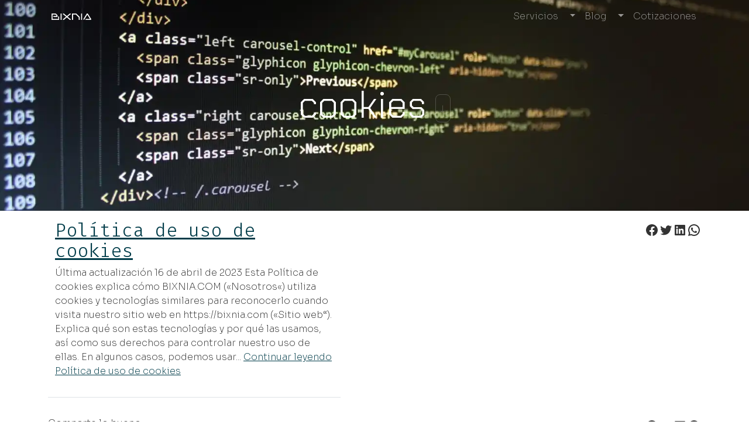

--- FILE ---
content_type: text/html; charset=UTF-8
request_url: https://bixnia.com/tag/cookies/
body_size: 34271
content:
<!DOCTYPE html>
<html lang="es" itemscope itemtype="http://schema.org/WebPage">
	<head>
		<meta charset="UTF-8">
		<meta name="viewport" content="width=device-width, initial-scale=1">
		<link rel="profile" href="http://gmpg.org/xfn/11">
		<script
				type="text/javascript"
				src="https://app.termly.io/resource-blocker/068b3669-7dd5-4a56-9a0d-384d533c5c6b">
			</script><meta name="description" content="Desarrollo Web" />
<meta name="keywords" content="cookies" />
<title>cookies &#8211; BIXNIA</title>
<meta name='robots' content='max-image-preview:large' />
<!-- Jetpack Site Verification Tags -->
<meta name="google-site-verification" content="oefcQtRR3hQd-vW4X3_da5zKSfyHKShOIY5mfcmkwj0" />
<meta name="msvalidate.01" content="null" />
<script>window._wca = window._wca || [];</script>
<link rel='dns-prefetch' href='//stats.wp.com' />
<link rel='dns-prefetch' href='//www.googletagmanager.com' />
<link rel='preconnect' href='//c0.wp.com' />
<link rel='preconnect' href='//i0.wp.com' />
<link rel="alternate" type="application/rss+xml" title="BIXNIA &raquo; Feed" href="https://bixnia.com/feed/" />
<link rel="alternate" type="application/rss+xml" title="BIXNIA &raquo; Feed de los comentarios" href="https://bixnia.com/comments/feed/" />
<link rel="alternate" type="application/rss+xml" title="BIXNIA &raquo; Etiqueta cookies del feed" href="https://bixnia.com/tag/cookies/feed/" />
<style id='wp-img-auto-sizes-contain-inline-css'>
img:is([sizes=auto i],[sizes^="auto," i]){contain-intrinsic-size:3000px 1500px}
/*# sourceURL=wp-img-auto-sizes-contain-inline-css */
</style>
<link rel="preload" as="style" href="https://bixnia.com/wp-content/plugins/simple-google-recaptcha/sgr.css">
<link rel='stylesheet' id='bootstrap-style-css' href='https://bixnia.com/wp-content/themes/ekiline/assets/css/bootstrap.min.css' media='all' />
<link rel="preload" as="style" href="https://bixnia.com/wp-content/themes/ekiline/style.css">
<link rel="preload" as="style" href="https://bixnia.com/wp-content/themes/ekiline-bixnia/style.css">
<link rel="preload" as="style" href="https://c0.wp.com/c/6.9/wp-includes/css/dashicons.min.css">
<style id='wp-block-library-inline-css'>
:root{--wp-block-synced-color:#7a00df;--wp-block-synced-color--rgb:122,0,223;--wp-bound-block-color:var(--wp-block-synced-color);--wp-editor-canvas-background:#ddd;--wp-admin-theme-color:#007cba;--wp-admin-theme-color--rgb:0,124,186;--wp-admin-theme-color-darker-10:#006ba1;--wp-admin-theme-color-darker-10--rgb:0,107,160.5;--wp-admin-theme-color-darker-20:#005a87;--wp-admin-theme-color-darker-20--rgb:0,90,135;--wp-admin-border-width-focus:2px}@media (min-resolution:192dpi){:root{--wp-admin-border-width-focus:1.5px}}.wp-element-button{cursor:pointer}:root .has-very-light-gray-background-color{background-color:#eee}:root .has-very-dark-gray-background-color{background-color:#313131}:root .has-very-light-gray-color{color:#eee}:root .has-very-dark-gray-color{color:#313131}:root .has-vivid-green-cyan-to-vivid-cyan-blue-gradient-background{background:linear-gradient(135deg,#00d084,#0693e3)}:root .has-purple-crush-gradient-background{background:linear-gradient(135deg,#34e2e4,#4721fb 50%,#ab1dfe)}:root .has-hazy-dawn-gradient-background{background:linear-gradient(135deg,#faaca8,#dad0ec)}:root .has-subdued-olive-gradient-background{background:linear-gradient(135deg,#fafae1,#67a671)}:root .has-atomic-cream-gradient-background{background:linear-gradient(135deg,#fdd79a,#004a59)}:root .has-nightshade-gradient-background{background:linear-gradient(135deg,#330968,#31cdcf)}:root .has-midnight-gradient-background{background:linear-gradient(135deg,#020381,#2874fc)}:root{--wp--preset--font-size--normal:16px;--wp--preset--font-size--huge:42px}.has-regular-font-size{font-size:1em}.has-larger-font-size{font-size:2.625em}.has-normal-font-size{font-size:var(--wp--preset--font-size--normal)}.has-huge-font-size{font-size:var(--wp--preset--font-size--huge)}.has-text-align-center{text-align:center}.has-text-align-left{text-align:left}.has-text-align-right{text-align:right}.has-fit-text{white-space:nowrap!important}#end-resizable-editor-section{display:none}.aligncenter{clear:both}.items-justified-left{justify-content:flex-start}.items-justified-center{justify-content:center}.items-justified-right{justify-content:flex-end}.items-justified-space-between{justify-content:space-between}.screen-reader-text{border:0;clip-path:inset(50%);height:1px;margin:-1px;overflow:hidden;padding:0;position:absolute;width:1px;word-wrap:normal!important}.screen-reader-text:focus{background-color:#ddd;clip-path:none;color:#444;display:block;font-size:1em;height:auto;left:5px;line-height:normal;padding:15px 23px 14px;text-decoration:none;top:5px;width:auto;z-index:100000}html :where(.has-border-color){border-style:solid}html :where([style*=border-top-color]){border-top-style:solid}html :where([style*=border-right-color]){border-right-style:solid}html :where([style*=border-bottom-color]){border-bottom-style:solid}html :where([style*=border-left-color]){border-left-style:solid}html :where([style*=border-width]){border-style:solid}html :where([style*=border-top-width]){border-top-style:solid}html :where([style*=border-right-width]){border-right-style:solid}html :where([style*=border-bottom-width]){border-bottom-style:solid}html :where([style*=border-left-width]){border-left-style:solid}html :where(img[class*=wp-image-]){height:auto;max-width:100%}:where(figure){margin:0 0 1em}html :where(.is-position-sticky){--wp-admin--admin-bar--position-offset:var(--wp-admin--admin-bar--height,0px)}@media screen and (max-width:600px){html :where(.is-position-sticky){--wp-admin--admin-bar--position-offset:0px}}

/*# sourceURL=wp-block-library-inline-css */
</style><style id='wp-block-list-inline-css'>
ol,ul{box-sizing:border-box}:root :where(.wp-block-list.has-background){padding:1.25em 2.375em}
/*# sourceURL=https://c0.wp.com/c/6.9/wp-includes/blocks/list/style.min.css */
</style>
<style id='wp-block-columns-inline-css'>
.wp-block-columns{box-sizing:border-box;display:flex;flex-wrap:wrap!important}@media (min-width:782px){.wp-block-columns{flex-wrap:nowrap!important}}.wp-block-columns{align-items:normal!important}.wp-block-columns.are-vertically-aligned-top{align-items:flex-start}.wp-block-columns.are-vertically-aligned-center{align-items:center}.wp-block-columns.are-vertically-aligned-bottom{align-items:flex-end}@media (max-width:781px){.wp-block-columns:not(.is-not-stacked-on-mobile)>.wp-block-column{flex-basis:100%!important}}@media (min-width:782px){.wp-block-columns:not(.is-not-stacked-on-mobile)>.wp-block-column{flex-basis:0;flex-grow:1}.wp-block-columns:not(.is-not-stacked-on-mobile)>.wp-block-column[style*=flex-basis]{flex-grow:0}}.wp-block-columns.is-not-stacked-on-mobile{flex-wrap:nowrap!important}.wp-block-columns.is-not-stacked-on-mobile>.wp-block-column{flex-basis:0;flex-grow:1}.wp-block-columns.is-not-stacked-on-mobile>.wp-block-column[style*=flex-basis]{flex-grow:0}:where(.wp-block-columns){margin-bottom:1.75em}:where(.wp-block-columns.has-background){padding:1.25em 2.375em}.wp-block-column{flex-grow:1;min-width:0;overflow-wrap:break-word;word-break:break-word}.wp-block-column.is-vertically-aligned-top{align-self:flex-start}.wp-block-column.is-vertically-aligned-center{align-self:center}.wp-block-column.is-vertically-aligned-bottom{align-self:flex-end}.wp-block-column.is-vertically-aligned-stretch{align-self:stretch}.wp-block-column.is-vertically-aligned-bottom,.wp-block-column.is-vertically-aligned-center,.wp-block-column.is-vertically-aligned-top{width:100%}
/*# sourceURL=https://c0.wp.com/c/6.9/wp-includes/blocks/columns/style.min.css */
</style>
<style id='wp-block-group-inline-css'>
.wp-block-group{box-sizing:border-box}:where(.wp-block-group.wp-block-group-is-layout-constrained){position:relative}
/*# sourceURL=https://c0.wp.com/c/6.9/wp-includes/blocks/group/style.min.css */
</style>
<style id='wp-block-group-theme-inline-css'>
:where(.wp-block-group.has-background){padding:1.25em 2.375em}
/*# sourceURL=https://c0.wp.com/c/6.9/wp-includes/blocks/group/theme.min.css */
</style>
<style id='wp-block-paragraph-inline-css'>
.is-small-text{font-size:.875em}.is-regular-text{font-size:1em}.is-large-text{font-size:2.25em}.is-larger-text{font-size:3em}.has-drop-cap:not(:focus):first-letter{float:left;font-size:8.4em;font-style:normal;font-weight:100;line-height:.68;margin:.05em .1em 0 0;text-transform:uppercase}body.rtl .has-drop-cap:not(:focus):first-letter{float:none;margin-left:.1em}p.has-drop-cap.has-background{overflow:hidden}:root :where(p.has-background){padding:1.25em 2.375em}:where(p.has-text-color:not(.has-link-color)) a{color:inherit}p.has-text-align-left[style*="writing-mode:vertical-lr"],p.has-text-align-right[style*="writing-mode:vertical-rl"]{rotate:180deg}
/*# sourceURL=https://c0.wp.com/c/6.9/wp-includes/blocks/paragraph/style.min.css */
</style>
<style id='wp-block-social-links-inline-css'>
.wp-block-social-links{background:none;box-sizing:border-box;margin-left:0;padding-left:0;padding-right:0;text-indent:0}.wp-block-social-links .wp-social-link a,.wp-block-social-links .wp-social-link a:hover{border-bottom:0;box-shadow:none;text-decoration:none}.wp-block-social-links .wp-social-link svg{height:1em;width:1em}.wp-block-social-links .wp-social-link span:not(.screen-reader-text){font-size:.65em;margin-left:.5em;margin-right:.5em}.wp-block-social-links.has-small-icon-size{font-size:16px}.wp-block-social-links,.wp-block-social-links.has-normal-icon-size{font-size:24px}.wp-block-social-links.has-large-icon-size{font-size:36px}.wp-block-social-links.has-huge-icon-size{font-size:48px}.wp-block-social-links.aligncenter{display:flex;justify-content:center}.wp-block-social-links.alignright{justify-content:flex-end}.wp-block-social-link{border-radius:9999px;display:block}@media not (prefers-reduced-motion){.wp-block-social-link{transition:transform .1s ease}}.wp-block-social-link{height:auto}.wp-block-social-link a{align-items:center;display:flex;line-height:0}.wp-block-social-link:hover{transform:scale(1.1)}.wp-block-social-links .wp-block-social-link.wp-social-link{display:inline-block;margin:0;padding:0}.wp-block-social-links .wp-block-social-link.wp-social-link .wp-block-social-link-anchor,.wp-block-social-links .wp-block-social-link.wp-social-link .wp-block-social-link-anchor svg,.wp-block-social-links .wp-block-social-link.wp-social-link .wp-block-social-link-anchor:active,.wp-block-social-links .wp-block-social-link.wp-social-link .wp-block-social-link-anchor:hover,.wp-block-social-links .wp-block-social-link.wp-social-link .wp-block-social-link-anchor:visited{color:currentColor;fill:currentColor}:where(.wp-block-social-links:not(.is-style-logos-only)) .wp-social-link{background-color:#f0f0f0;color:#444}:where(.wp-block-social-links:not(.is-style-logos-only)) .wp-social-link-amazon{background-color:#f90;color:#fff}:where(.wp-block-social-links:not(.is-style-logos-only)) .wp-social-link-bandcamp{background-color:#1ea0c3;color:#fff}:where(.wp-block-social-links:not(.is-style-logos-only)) .wp-social-link-behance{background-color:#0757fe;color:#fff}:where(.wp-block-social-links:not(.is-style-logos-only)) .wp-social-link-bluesky{background-color:#0a7aff;color:#fff}:where(.wp-block-social-links:not(.is-style-logos-only)) .wp-social-link-codepen{background-color:#1e1f26;color:#fff}:where(.wp-block-social-links:not(.is-style-logos-only)) .wp-social-link-deviantart{background-color:#02e49b;color:#fff}:where(.wp-block-social-links:not(.is-style-logos-only)) .wp-social-link-discord{background-color:#5865f2;color:#fff}:where(.wp-block-social-links:not(.is-style-logos-only)) .wp-social-link-dribbble{background-color:#e94c89;color:#fff}:where(.wp-block-social-links:not(.is-style-logos-only)) .wp-social-link-dropbox{background-color:#4280ff;color:#fff}:where(.wp-block-social-links:not(.is-style-logos-only)) .wp-social-link-etsy{background-color:#f45800;color:#fff}:where(.wp-block-social-links:not(.is-style-logos-only)) .wp-social-link-facebook{background-color:#0866ff;color:#fff}:where(.wp-block-social-links:not(.is-style-logos-only)) .wp-social-link-fivehundredpx{background-color:#000;color:#fff}:where(.wp-block-social-links:not(.is-style-logos-only)) .wp-social-link-flickr{background-color:#0461dd;color:#fff}:where(.wp-block-social-links:not(.is-style-logos-only)) .wp-social-link-foursquare{background-color:#e65678;color:#fff}:where(.wp-block-social-links:not(.is-style-logos-only)) .wp-social-link-github{background-color:#24292d;color:#fff}:where(.wp-block-social-links:not(.is-style-logos-only)) .wp-social-link-goodreads{background-color:#eceadd;color:#382110}:where(.wp-block-social-links:not(.is-style-logos-only)) .wp-social-link-google{background-color:#ea4434;color:#fff}:where(.wp-block-social-links:not(.is-style-logos-only)) .wp-social-link-gravatar{background-color:#1d4fc4;color:#fff}:where(.wp-block-social-links:not(.is-style-logos-only)) .wp-social-link-instagram{background-color:#f00075;color:#fff}:where(.wp-block-social-links:not(.is-style-logos-only)) .wp-social-link-lastfm{background-color:#e21b24;color:#fff}:where(.wp-block-social-links:not(.is-style-logos-only)) .wp-social-link-linkedin{background-color:#0d66c2;color:#fff}:where(.wp-block-social-links:not(.is-style-logos-only)) .wp-social-link-mastodon{background-color:#3288d4;color:#fff}:where(.wp-block-social-links:not(.is-style-logos-only)) .wp-social-link-medium{background-color:#000;color:#fff}:where(.wp-block-social-links:not(.is-style-logos-only)) .wp-social-link-meetup{background-color:#f6405f;color:#fff}:where(.wp-block-social-links:not(.is-style-logos-only)) .wp-social-link-patreon{background-color:#000;color:#fff}:where(.wp-block-social-links:not(.is-style-logos-only)) .wp-social-link-pinterest{background-color:#e60122;color:#fff}:where(.wp-block-social-links:not(.is-style-logos-only)) .wp-social-link-pocket{background-color:#ef4155;color:#fff}:where(.wp-block-social-links:not(.is-style-logos-only)) .wp-social-link-reddit{background-color:#ff4500;color:#fff}:where(.wp-block-social-links:not(.is-style-logos-only)) .wp-social-link-skype{background-color:#0478d7;color:#fff}:where(.wp-block-social-links:not(.is-style-logos-only)) .wp-social-link-snapchat{background-color:#fefc00;color:#fff;stroke:#000}:where(.wp-block-social-links:not(.is-style-logos-only)) .wp-social-link-soundcloud{background-color:#ff5600;color:#fff}:where(.wp-block-social-links:not(.is-style-logos-only)) .wp-social-link-spotify{background-color:#1bd760;color:#fff}:where(.wp-block-social-links:not(.is-style-logos-only)) .wp-social-link-telegram{background-color:#2aabee;color:#fff}:where(.wp-block-social-links:not(.is-style-logos-only)) .wp-social-link-threads{background-color:#000;color:#fff}:where(.wp-block-social-links:not(.is-style-logos-only)) .wp-social-link-tiktok{background-color:#000;color:#fff}:where(.wp-block-social-links:not(.is-style-logos-only)) .wp-social-link-tumblr{background-color:#011835;color:#fff}:where(.wp-block-social-links:not(.is-style-logos-only)) .wp-social-link-twitch{background-color:#6440a4;color:#fff}:where(.wp-block-social-links:not(.is-style-logos-only)) .wp-social-link-twitter{background-color:#1da1f2;color:#fff}:where(.wp-block-social-links:not(.is-style-logos-only)) .wp-social-link-vimeo{background-color:#1eb7ea;color:#fff}:where(.wp-block-social-links:not(.is-style-logos-only)) .wp-social-link-vk{background-color:#4680c2;color:#fff}:where(.wp-block-social-links:not(.is-style-logos-only)) .wp-social-link-wordpress{background-color:#3499cd;color:#fff}:where(.wp-block-social-links:not(.is-style-logos-only)) .wp-social-link-whatsapp{background-color:#25d366;color:#fff}:where(.wp-block-social-links:not(.is-style-logos-only)) .wp-social-link-x{background-color:#000;color:#fff}:where(.wp-block-social-links:not(.is-style-logos-only)) .wp-social-link-yelp{background-color:#d32422;color:#fff}:where(.wp-block-social-links:not(.is-style-logos-only)) .wp-social-link-youtube{background-color:red;color:#fff}:where(.wp-block-social-links.is-style-logos-only) .wp-social-link{background:none}:where(.wp-block-social-links.is-style-logos-only) .wp-social-link svg{height:1.25em;width:1.25em}:where(.wp-block-social-links.is-style-logos-only) .wp-social-link-amazon{color:#f90}:where(.wp-block-social-links.is-style-logos-only) .wp-social-link-bandcamp{color:#1ea0c3}:where(.wp-block-social-links.is-style-logos-only) .wp-social-link-behance{color:#0757fe}:where(.wp-block-social-links.is-style-logos-only) .wp-social-link-bluesky{color:#0a7aff}:where(.wp-block-social-links.is-style-logos-only) .wp-social-link-codepen{color:#1e1f26}:where(.wp-block-social-links.is-style-logos-only) .wp-social-link-deviantart{color:#02e49b}:where(.wp-block-social-links.is-style-logos-only) .wp-social-link-discord{color:#5865f2}:where(.wp-block-social-links.is-style-logos-only) .wp-social-link-dribbble{color:#e94c89}:where(.wp-block-social-links.is-style-logos-only) .wp-social-link-dropbox{color:#4280ff}:where(.wp-block-social-links.is-style-logos-only) .wp-social-link-etsy{color:#f45800}:where(.wp-block-social-links.is-style-logos-only) .wp-social-link-facebook{color:#0866ff}:where(.wp-block-social-links.is-style-logos-only) .wp-social-link-fivehundredpx{color:#000}:where(.wp-block-social-links.is-style-logos-only) .wp-social-link-flickr{color:#0461dd}:where(.wp-block-social-links.is-style-logos-only) .wp-social-link-foursquare{color:#e65678}:where(.wp-block-social-links.is-style-logos-only) .wp-social-link-github{color:#24292d}:where(.wp-block-social-links.is-style-logos-only) .wp-social-link-goodreads{color:#382110}:where(.wp-block-social-links.is-style-logos-only) .wp-social-link-google{color:#ea4434}:where(.wp-block-social-links.is-style-logos-only) .wp-social-link-gravatar{color:#1d4fc4}:where(.wp-block-social-links.is-style-logos-only) .wp-social-link-instagram{color:#f00075}:where(.wp-block-social-links.is-style-logos-only) .wp-social-link-lastfm{color:#e21b24}:where(.wp-block-social-links.is-style-logos-only) .wp-social-link-linkedin{color:#0d66c2}:where(.wp-block-social-links.is-style-logos-only) .wp-social-link-mastodon{color:#3288d4}:where(.wp-block-social-links.is-style-logos-only) .wp-social-link-medium{color:#000}:where(.wp-block-social-links.is-style-logos-only) .wp-social-link-meetup{color:#f6405f}:where(.wp-block-social-links.is-style-logos-only) .wp-social-link-patreon{color:#000}:where(.wp-block-social-links.is-style-logos-only) .wp-social-link-pinterest{color:#e60122}:where(.wp-block-social-links.is-style-logos-only) .wp-social-link-pocket{color:#ef4155}:where(.wp-block-social-links.is-style-logos-only) .wp-social-link-reddit{color:#ff4500}:where(.wp-block-social-links.is-style-logos-only) .wp-social-link-skype{color:#0478d7}:where(.wp-block-social-links.is-style-logos-only) .wp-social-link-snapchat{color:#fff;stroke:#000}:where(.wp-block-social-links.is-style-logos-only) .wp-social-link-soundcloud{color:#ff5600}:where(.wp-block-social-links.is-style-logos-only) .wp-social-link-spotify{color:#1bd760}:where(.wp-block-social-links.is-style-logos-only) .wp-social-link-telegram{color:#2aabee}:where(.wp-block-social-links.is-style-logos-only) .wp-social-link-threads{color:#000}:where(.wp-block-social-links.is-style-logos-only) .wp-social-link-tiktok{color:#000}:where(.wp-block-social-links.is-style-logos-only) .wp-social-link-tumblr{color:#011835}:where(.wp-block-social-links.is-style-logos-only) .wp-social-link-twitch{color:#6440a4}:where(.wp-block-social-links.is-style-logos-only) .wp-social-link-twitter{color:#1da1f2}:where(.wp-block-social-links.is-style-logos-only) .wp-social-link-vimeo{color:#1eb7ea}:where(.wp-block-social-links.is-style-logos-only) .wp-social-link-vk{color:#4680c2}:where(.wp-block-social-links.is-style-logos-only) .wp-social-link-whatsapp{color:#25d366}:where(.wp-block-social-links.is-style-logos-only) .wp-social-link-wordpress{color:#3499cd}:where(.wp-block-social-links.is-style-logos-only) .wp-social-link-x{color:#000}:where(.wp-block-social-links.is-style-logos-only) .wp-social-link-yelp{color:#d32422}:where(.wp-block-social-links.is-style-logos-only) .wp-social-link-youtube{color:red}.wp-block-social-links.is-style-pill-shape .wp-social-link{width:auto}:root :where(.wp-block-social-links .wp-social-link a){padding:.25em}:root :where(.wp-block-social-links.is-style-logos-only .wp-social-link a){padding:0}:root :where(.wp-block-social-links.is-style-pill-shape .wp-social-link a){padding-left:.6666666667em;padding-right:.6666666667em}.wp-block-social-links:not(.has-icon-color):not(.has-icon-background-color) .wp-social-link-snapchat .wp-block-social-link-label{color:#000}
/*# sourceURL=https://c0.wp.com/c/6.9/wp-includes/blocks/social-links/style.min.css */
</style>
<style id='wp-block-table-inline-css'>
.wp-block-table{overflow-x:auto}.wp-block-table table{border-collapse:collapse;width:100%}.wp-block-table thead{border-bottom:3px solid}.wp-block-table tfoot{border-top:3px solid}.wp-block-table td,.wp-block-table th{border:1px solid;padding:.5em}.wp-block-table .has-fixed-layout{table-layout:fixed;width:100%}.wp-block-table .has-fixed-layout td,.wp-block-table .has-fixed-layout th{word-break:break-word}.wp-block-table.aligncenter,.wp-block-table.alignleft,.wp-block-table.alignright{display:table;width:auto}.wp-block-table.aligncenter td,.wp-block-table.aligncenter th,.wp-block-table.alignleft td,.wp-block-table.alignleft th,.wp-block-table.alignright td,.wp-block-table.alignright th{word-break:break-word}.wp-block-table .has-subtle-light-gray-background-color{background-color:#f3f4f5}.wp-block-table .has-subtle-pale-green-background-color{background-color:#e9fbe5}.wp-block-table .has-subtle-pale-blue-background-color{background-color:#e7f5fe}.wp-block-table .has-subtle-pale-pink-background-color{background-color:#fcf0ef}.wp-block-table.is-style-stripes{background-color:initial;border-collapse:inherit;border-spacing:0}.wp-block-table.is-style-stripes tbody tr:nth-child(odd){background-color:#f0f0f0}.wp-block-table.is-style-stripes.has-subtle-light-gray-background-color tbody tr:nth-child(odd){background-color:#f3f4f5}.wp-block-table.is-style-stripes.has-subtle-pale-green-background-color tbody tr:nth-child(odd){background-color:#e9fbe5}.wp-block-table.is-style-stripes.has-subtle-pale-blue-background-color tbody tr:nth-child(odd){background-color:#e7f5fe}.wp-block-table.is-style-stripes.has-subtle-pale-pink-background-color tbody tr:nth-child(odd){background-color:#fcf0ef}.wp-block-table.is-style-stripes td,.wp-block-table.is-style-stripes th{border-color:#0000}.wp-block-table.is-style-stripes{border-bottom:1px solid #f0f0f0}.wp-block-table .has-border-color td,.wp-block-table .has-border-color th,.wp-block-table .has-border-color tr,.wp-block-table .has-border-color>*{border-color:inherit}.wp-block-table table[style*=border-top-color] tr:first-child,.wp-block-table table[style*=border-top-color] tr:first-child td,.wp-block-table table[style*=border-top-color] tr:first-child th,.wp-block-table table[style*=border-top-color]>*,.wp-block-table table[style*=border-top-color]>* td,.wp-block-table table[style*=border-top-color]>* th{border-top-color:inherit}.wp-block-table table[style*=border-top-color] tr:not(:first-child){border-top-color:initial}.wp-block-table table[style*=border-right-color] td:last-child,.wp-block-table table[style*=border-right-color] th,.wp-block-table table[style*=border-right-color] tr,.wp-block-table table[style*=border-right-color]>*{border-right-color:inherit}.wp-block-table table[style*=border-bottom-color] tr:last-child,.wp-block-table table[style*=border-bottom-color] tr:last-child td,.wp-block-table table[style*=border-bottom-color] tr:last-child th,.wp-block-table table[style*=border-bottom-color]>*,.wp-block-table table[style*=border-bottom-color]>* td,.wp-block-table table[style*=border-bottom-color]>* th{border-bottom-color:inherit}.wp-block-table table[style*=border-bottom-color] tr:not(:last-child){border-bottom-color:initial}.wp-block-table table[style*=border-left-color] td:first-child,.wp-block-table table[style*=border-left-color] th,.wp-block-table table[style*=border-left-color] tr,.wp-block-table table[style*=border-left-color]>*{border-left-color:inherit}.wp-block-table table[style*=border-style] td,.wp-block-table table[style*=border-style] th,.wp-block-table table[style*=border-style] tr,.wp-block-table table[style*=border-style]>*{border-style:inherit}.wp-block-table table[style*=border-width] td,.wp-block-table table[style*=border-width] th,.wp-block-table table[style*=border-width] tr,.wp-block-table table[style*=border-width]>*{border-style:inherit;border-width:inherit}
/*# sourceURL=https://c0.wp.com/c/6.9/wp-includes/blocks/table/style.min.css */
</style>
<style id='wp-block-table-theme-inline-css'>
.wp-block-table{margin:0 0 1em}.wp-block-table td,.wp-block-table th{word-break:normal}.wp-block-table :where(figcaption){color:#555;font-size:13px;text-align:center}.is-dark-theme .wp-block-table :where(figcaption){color:#ffffffa6}
/*# sourceURL=https://c0.wp.com/c/6.9/wp-includes/blocks/table/theme.min.css */
</style>
<link rel="preload" as="style" href="https://c0.wp.com/p/woocommerce/10.4.3/assets/client/blocks/wc-blocks.css">
<style id='global-styles-inline-css'>
:root{--wp--preset--aspect-ratio--square: 1;--wp--preset--aspect-ratio--4-3: 4/3;--wp--preset--aspect-ratio--3-4: 3/4;--wp--preset--aspect-ratio--3-2: 3/2;--wp--preset--aspect-ratio--2-3: 2/3;--wp--preset--aspect-ratio--16-9: 16/9;--wp--preset--aspect-ratio--9-16: 9/16;--wp--preset--color--black: #000000;--wp--preset--color--cyan-bluish-gray: #abb8c3;--wp--preset--color--white: #ffffff;--wp--preset--color--pale-pink: #f78da7;--wp--preset--color--vivid-red: #cf2e2e;--wp--preset--color--luminous-vivid-orange: #ff6900;--wp--preset--color--luminous-vivid-amber: #fcb900;--wp--preset--color--light-green-cyan: #7bdcb5;--wp--preset--color--vivid-green-cyan: #00d084;--wp--preset--color--pale-cyan-blue: #8ed1fc;--wp--preset--color--vivid-cyan-blue: #0693e3;--wp--preset--color--vivid-purple: #9b51e0;--wp--preset--color--primary: #003c49;--wp--preset--color--secondary: #1aa8b2;--wp--preset--color--success: #28a745;--wp--preset--color--danger: #dc3545;--wp--preset--color--warning: #ffc107;--wp--preset--color--info: #17a2b8;--wp--preset--color--light: #f8f9fa;--wp--preset--color--dark: #343a40;--wp--preset--gradient--vivid-cyan-blue-to-vivid-purple: linear-gradient(135deg,rgba(6,147,227,1) 0%,rgb(155,81,224) 100%);--wp--preset--gradient--light-green-cyan-to-vivid-green-cyan: linear-gradient(135deg,rgb(122,220,180) 0%,rgb(0,208,130) 100%);--wp--preset--gradient--luminous-vivid-amber-to-luminous-vivid-orange: linear-gradient(135deg,rgba(252,185,0,1) 0%,rgba(255,105,0,1) 100%);--wp--preset--gradient--luminous-vivid-orange-to-vivid-red: linear-gradient(135deg,rgba(255,105,0,1) 0%,rgb(207,46,46) 100%);--wp--preset--gradient--very-light-gray-to-cyan-bluish-gray: linear-gradient(135deg,rgb(238,238,238) 0%,rgb(169,184,195) 100%);--wp--preset--gradient--cool-to-warm-spectrum: linear-gradient(135deg,rgb(74,234,220) 0%,rgb(151,120,209) 20%,rgb(207,42,186) 40%,rgb(238,44,130) 60%,rgb(251,105,98) 80%,rgb(254,248,76) 100%);--wp--preset--gradient--blush-light-purple: linear-gradient(135deg,rgb(255,206,236) 0%,rgb(152,150,240) 100%);--wp--preset--gradient--blush-bordeaux: linear-gradient(135deg,rgb(254,205,165) 0%,rgb(254,45,45) 50%,rgb(107,0,62) 100%);--wp--preset--gradient--luminous-dusk: linear-gradient(135deg,rgb(255,203,112) 0%,rgb(199,81,192) 50%,rgb(65,88,208) 100%);--wp--preset--gradient--pale-ocean: linear-gradient(135deg,rgb(255,245,203) 0%,rgb(182,227,212) 50%,rgb(51,167,181) 100%);--wp--preset--gradient--electric-grass: linear-gradient(135deg,rgb(202,248,128) 0%,rgb(113,206,126) 100%);--wp--preset--gradient--midnight: linear-gradient(135deg,rgb(2,3,129) 0%,rgb(40,116,252) 100%);--wp--preset--gradient--vivid-green-cyan-to-vivid-cyan-blue: linear-gradient(135deg,rgba(0,208,132,1) 0%,rgba(6,147,227,1) 100%);--wp--preset--font-size--small: 12px;--wp--preset--font-size--medium: 20px;--wp--preset--font-size--large: 36px;--wp--preset--font-size--x-large: 42px;--wp--preset--font-size--regular: 16px;--wp--preset--font-size--huge: 50px;--wp--preset--font-size--heading-1: 40px;--wp--preset--font-size--heading-2: 36px;--wp--preset--font-size--heading-3: 32px;--wp--preset--font-size--heading-4: 28px;--wp--preset--font-size--heading-5: 24px;--wp--preset--font-size--heading-6: 20px;--wp--preset--font-size--display-1: 80px;--wp--preset--font-size--display-2: 72px;--wp--preset--font-size--display-3: 64px;--wp--preset--font-size--display-4: 56px;--wp--preset--font-size--display-5: 48px;--wp--preset--font-size--display-6: 42px;--wp--preset--spacing--20: 0.44rem;--wp--preset--spacing--30: 0.67rem;--wp--preset--spacing--40: 1rem;--wp--preset--spacing--50: 1.5rem;--wp--preset--spacing--60: 2.25rem;--wp--preset--spacing--70: 3.38rem;--wp--preset--spacing--80: 5.06rem;--wp--preset--shadow--natural: 6px 6px 9px rgba(0, 0, 0, 0.2);--wp--preset--shadow--deep: 12px 12px 50px rgba(0, 0, 0, 0.4);--wp--preset--shadow--sharp: 6px 6px 0px rgba(0, 0, 0, 0.2);--wp--preset--shadow--outlined: 6px 6px 0px -3px rgb(255, 255, 255), 6px 6px rgb(0, 0, 0);--wp--preset--shadow--crisp: 6px 6px 0px rgb(0, 0, 0);}:where(.is-layout-flex){gap: 0.5em;}:where(.is-layout-grid){gap: 0.5em;}body .is-layout-flex{display: flex;}.is-layout-flex{flex-wrap: wrap;align-items: center;}.is-layout-flex > :is(*, div){margin: 0;}body .is-layout-grid{display: grid;}.is-layout-grid > :is(*, div){margin: 0;}:where(.wp-block-columns.is-layout-flex){gap: 2em;}:where(.wp-block-columns.is-layout-grid){gap: 2em;}:where(.wp-block-post-template.is-layout-flex){gap: 1.25em;}:where(.wp-block-post-template.is-layout-grid){gap: 1.25em;}.has-black-color{color: var(--wp--preset--color--black) !important;}.has-cyan-bluish-gray-color{color: var(--wp--preset--color--cyan-bluish-gray) !important;}.has-white-color{color: var(--wp--preset--color--white) !important;}.has-pale-pink-color{color: var(--wp--preset--color--pale-pink) !important;}.has-vivid-red-color{color: var(--wp--preset--color--vivid-red) !important;}.has-luminous-vivid-orange-color{color: var(--wp--preset--color--luminous-vivid-orange) !important;}.has-luminous-vivid-amber-color{color: var(--wp--preset--color--luminous-vivid-amber) !important;}.has-light-green-cyan-color{color: var(--wp--preset--color--light-green-cyan) !important;}.has-vivid-green-cyan-color{color: var(--wp--preset--color--vivid-green-cyan) !important;}.has-pale-cyan-blue-color{color: var(--wp--preset--color--pale-cyan-blue) !important;}.has-vivid-cyan-blue-color{color: var(--wp--preset--color--vivid-cyan-blue) !important;}.has-vivid-purple-color{color: var(--wp--preset--color--vivid-purple) !important;}.has-primary-color{color: var(--wp--preset--color--primary) !important;}.has-secondary-color{color: var(--wp--preset--color--secondary) !important;}.has-success-color{color: var(--wp--preset--color--success) !important;}.has-danger-color{color: var(--wp--preset--color--danger) !important;}.has-warning-color{color: var(--wp--preset--color--warning) !important;}.has-info-color{color: var(--wp--preset--color--info) !important;}.has-light-color{color: var(--wp--preset--color--light) !important;}.has-dark-color{color: var(--wp--preset--color--dark) !important;}.has-black-background-color{background-color: var(--wp--preset--color--black) !important;}.has-cyan-bluish-gray-background-color{background-color: var(--wp--preset--color--cyan-bluish-gray) !important;}.has-white-background-color{background-color: var(--wp--preset--color--white) !important;}.has-pale-pink-background-color{background-color: var(--wp--preset--color--pale-pink) !important;}.has-vivid-red-background-color{background-color: var(--wp--preset--color--vivid-red) !important;}.has-luminous-vivid-orange-background-color{background-color: var(--wp--preset--color--luminous-vivid-orange) !important;}.has-luminous-vivid-amber-background-color{background-color: var(--wp--preset--color--luminous-vivid-amber) !important;}.has-light-green-cyan-background-color{background-color: var(--wp--preset--color--light-green-cyan) !important;}.has-vivid-green-cyan-background-color{background-color: var(--wp--preset--color--vivid-green-cyan) !important;}.has-pale-cyan-blue-background-color{background-color: var(--wp--preset--color--pale-cyan-blue) !important;}.has-vivid-cyan-blue-background-color{background-color: var(--wp--preset--color--vivid-cyan-blue) !important;}.has-vivid-purple-background-color{background-color: var(--wp--preset--color--vivid-purple) !important;}.has-primary-background-color{background-color: var(--wp--preset--color--primary) !important;}.has-secondary-background-color{background-color: var(--wp--preset--color--secondary) !important;}.has-success-background-color{background-color: var(--wp--preset--color--success) !important;}.has-danger-background-color{background-color: var(--wp--preset--color--danger) !important;}.has-warning-background-color{background-color: var(--wp--preset--color--warning) !important;}.has-info-background-color{background-color: var(--wp--preset--color--info) !important;}.has-light-background-color{background-color: var(--wp--preset--color--light) !important;}.has-dark-background-color{background-color: var(--wp--preset--color--dark) !important;}.has-black-border-color{border-color: var(--wp--preset--color--black) !important;}.has-cyan-bluish-gray-border-color{border-color: var(--wp--preset--color--cyan-bluish-gray) !important;}.has-white-border-color{border-color: var(--wp--preset--color--white) !important;}.has-pale-pink-border-color{border-color: var(--wp--preset--color--pale-pink) !important;}.has-vivid-red-border-color{border-color: var(--wp--preset--color--vivid-red) !important;}.has-luminous-vivid-orange-border-color{border-color: var(--wp--preset--color--luminous-vivid-orange) !important;}.has-luminous-vivid-amber-border-color{border-color: var(--wp--preset--color--luminous-vivid-amber) !important;}.has-light-green-cyan-border-color{border-color: var(--wp--preset--color--light-green-cyan) !important;}.has-vivid-green-cyan-border-color{border-color: var(--wp--preset--color--vivid-green-cyan) !important;}.has-pale-cyan-blue-border-color{border-color: var(--wp--preset--color--pale-cyan-blue) !important;}.has-vivid-cyan-blue-border-color{border-color: var(--wp--preset--color--vivid-cyan-blue) !important;}.has-vivid-purple-border-color{border-color: var(--wp--preset--color--vivid-purple) !important;}.has-primary-border-color{border-color: var(--wp--preset--color--primary) !important;}.has-secondary-border-color{border-color: var(--wp--preset--color--secondary) !important;}.has-success-border-color{border-color: var(--wp--preset--color--success) !important;}.has-danger-border-color{border-color: var(--wp--preset--color--danger) !important;}.has-warning-border-color{border-color: var(--wp--preset--color--warning) !important;}.has-info-border-color{border-color: var(--wp--preset--color--info) !important;}.has-light-border-color{border-color: var(--wp--preset--color--light) !important;}.has-dark-border-color{border-color: var(--wp--preset--color--dark) !important;}.has-vivid-cyan-blue-to-vivid-purple-gradient-background{background: var(--wp--preset--gradient--vivid-cyan-blue-to-vivid-purple) !important;}.has-light-green-cyan-to-vivid-green-cyan-gradient-background{background: var(--wp--preset--gradient--light-green-cyan-to-vivid-green-cyan) !important;}.has-luminous-vivid-amber-to-luminous-vivid-orange-gradient-background{background: var(--wp--preset--gradient--luminous-vivid-amber-to-luminous-vivid-orange) !important;}.has-luminous-vivid-orange-to-vivid-red-gradient-background{background: var(--wp--preset--gradient--luminous-vivid-orange-to-vivid-red) !important;}.has-very-light-gray-to-cyan-bluish-gray-gradient-background{background: var(--wp--preset--gradient--very-light-gray-to-cyan-bluish-gray) !important;}.has-cool-to-warm-spectrum-gradient-background{background: var(--wp--preset--gradient--cool-to-warm-spectrum) !important;}.has-blush-light-purple-gradient-background{background: var(--wp--preset--gradient--blush-light-purple) !important;}.has-blush-bordeaux-gradient-background{background: var(--wp--preset--gradient--blush-bordeaux) !important;}.has-luminous-dusk-gradient-background{background: var(--wp--preset--gradient--luminous-dusk) !important;}.has-pale-ocean-gradient-background{background: var(--wp--preset--gradient--pale-ocean) !important;}.has-electric-grass-gradient-background{background: var(--wp--preset--gradient--electric-grass) !important;}.has-midnight-gradient-background{background: var(--wp--preset--gradient--midnight) !important;}.has-vivid-green-cyan-to-vivid-cyan-blue-gradient-background{background: var(--wp--preset--gradient--vivid-green-cyan-to-vivid-cyan-blue) !important;}.has-small-font-size{font-size: var(--wp--preset--font-size--small) !important;}.has-medium-font-size{font-size: var(--wp--preset--font-size--medium) !important;}.has-large-font-size{font-size: var(--wp--preset--font-size--large) !important;}.has-x-large-font-size{font-size: var(--wp--preset--font-size--x-large) !important;}.has-regular-font-size{font-size: var(--wp--preset--font-size--regular) !important;}.has-huge-font-size{font-size: var(--wp--preset--font-size--huge) !important;}.has-heading-1-font-size{font-size: var(--wp--preset--font-size--heading-1) !important;}.has-heading-2-font-size{font-size: var(--wp--preset--font-size--heading-2) !important;}.has-heading-3-font-size{font-size: var(--wp--preset--font-size--heading-3) !important;}.has-heading-4-font-size{font-size: var(--wp--preset--font-size--heading-4) !important;}.has-heading-5-font-size{font-size: var(--wp--preset--font-size--heading-5) !important;}.has-heading-6-font-size{font-size: var(--wp--preset--font-size--heading-6) !important;}.has-display-1-font-size{font-size: var(--wp--preset--font-size--display-1) !important;}.has-display-2-font-size{font-size: var(--wp--preset--font-size--display-2) !important;}.has-display-3-font-size{font-size: var(--wp--preset--font-size--display-3) !important;}.has-display-4-font-size{font-size: var(--wp--preset--font-size--display-4) !important;}.has-display-5-font-size{font-size: var(--wp--preset--font-size--display-5) !important;}.has-display-6-font-size{font-size: var(--wp--preset--font-size--display-6) !important;}
:where(.wp-block-columns.is-layout-flex){gap: 2em;}:where(.wp-block-columns.is-layout-grid){gap: 2em;}
/*# sourceURL=global-styles-inline-css */
</style>
<style id='core-block-supports-inline-css'>
.wp-container-core-columns-is-layout-9d6595d7{flex-wrap:nowrap;}
/*# sourceURL=core-block-supports-inline-css */
</style>

<style id='classic-theme-styles-inline-css'>
/*! This file is auto-generated */
.wp-block-button__link{color:#fff;background-color:#32373c;border-radius:9999px;box-shadow:none;text-decoration:none;padding:calc(.667em + 2px) calc(1.333em + 2px);font-size:1.125em}.wp-block-file__button{background:#32373c;color:#fff;text-decoration:none}
/*# sourceURL=/wp-includes/css/classic-themes.min.css */
</style>
<link rel='stylesheet' id='bootstrap-style-editor-css' href='https://bixnia.com/wp-content/themes/ekiline/assets/css/bootstrap.min.css' media='all' />
<style id='ekiline-editor-custom-colors-inline-css'>
:root { --bs-primary:#003c49; --bs-secondary:#1aa8b2; --bs-success:#28a745; --bs-info:#17a2b8; --bs-warning:#ffc107; --bs-danger:#dc3545; --bs-light:#f8f9fa; --bs-dark:#343a40; --bs-body-bg:#ffffff; --bs-body-color:#333333; --bs-primary-alert-link:#000000; --bs-primary-alert:#000000; --bs-primary-btn-active:#000000; --bs-primary-link-hover:#001114; --bs-primary-btn-hover:#00252e; --bs-primary-form-control-focus:#00a2c7; --bs-primary-form-range-active:#00b7e0; --bs-primary-table-active-bg:#00c4f0; --bs-primary-table-hover-bg:#00d0ff; --bs-primary-table-striped-bg:#0fd3ff; --bs-primary-table-bg:#1fd6ff; --bs-secondary-alert-link:#0a3f43; --bs-secondary-alert:#0d5459; --bs-secondary-btn-active:#106970; --bs-secondary-link-hover:#137e86; --bs-secondary-btn-hover:#16939c; --bs-secondary-form-control-focus:#63e0e9; --bs-secondary-form-range-active:#79e4ec; --bs-secondary-table-active-bg:#87e7ee; --bs-secondary-table-hover-bg:#94eaf0; --bs-secondary-table-striped-bg:#a1ecf2; --bs-secondary-table-bg:#afeff4; --bs-success-alert-link:#10421c; --bs-success-alert:#155624; --bs-success-btn-active:#1a6b2d; --bs-success-link-hover:#1f7f35; --bs-success-btn-hover:#24943e; --bs-success-form-control-focus:#73dd8c; --bs-success-form-range-active:#88e29d; --bs-success-table-active-bg:#94e5a7; --bs-success-table-hover-bg:#a1e8b1; --bs-success-table-striped-bg:#adebbb; --bs-success-table-bg:#b9eec6; --bs-info-alert-link:#094049; --bs-info-alert:#0c545f; --bs-info-btn-active:#0f6876; --bs-info-link-hover:#117c8d; --bs-info-btn-hover:#1490a3; --bs-info-form-control-focus:#65daec; --bs-info-form-range-active:#7bdfef; --bs-info-table-active-bg:#89e3f0; --bs-info-table-hover-bg:#97e6f2; --bs-info-table-striped-bg:#a4e9f4; --bs-info-table-bg:#b2ecf5; --bs-warning-alert-link:#856300; --bs-warning-alert:#9e7700; --bs-warning-btn-active:#b88a00; --bs-warning-link-hover:#d19d00; --bs-warning-btn-hover:#ebb000; --bs-warning-form-control-focus:#ffe085; --bs-warning-form-range-active:#ffe79e; --bs-warning-table-active-bg:#ffebad; --bs-warning-table-hover-bg:#ffeebd; --bs-warning-table-striped-bg:#fff2cc; --bs-warning-table-bg:#fff6db; --bs-danger-alert-link:#7e1621; --bs-danger-alert:#931a26; --bs-danger-btn-active:#a91e2c; --bs-danger-link-hover:#bf2231; --bs-danger-btn-hover:#d42537; --bs-danger-form-control-focus:#efa4ab; --bs-danger-form-range-active:#f3babf; --bs-danger-table-active-bg:#f5c7cb; --bs-danger-table-hover-bg:#f7d4d7; --bs-danger-table-striped-bg:#fae1e3; --bs-danger-table-bg:#fceeef; --bs-light-alert-link:#aebac6; --bs-light-alert:#bdc7d0; --bs-light-btn-active:#ccd4db; --bs-light-link-hover:#dbe0e6; --bs-light-btn-hover:#eaedf0; --bs-light-form-control-focus:#ffffff; --bs-light-form-range-active:#ffffff; --bs-light-table-active-bg:#ffffff; --bs-light-table-hover-bg:#ffffff; --bs-light-table-striped-bg:#ffffff; --bs-light-table-bg:#ffffff; --bs-dark-alert-link:#000000; --bs-dark-alert:#070808; --bs-dark-btn-active:#121416; --bs-dark-link-hover:#1e2124; --bs-dark-btn-hover:#292e32; --bs-dark-form-control-focus:#6e7a87; --bs-dark-form-range-active:#7b8793; --bs-dark-table-active-bg:#848f9a; --bs-dark-table-hover-bg:#8c96a1; --bs-dark-table-striped-bg:#949ea8; --bs-dark-table-bg:#9da6af; --bs-body-bg-alert-link:#bfbfbf; --bs-body-bg-alert:#cccccc; --bs-body-bg-btn-active:#d9d9d9; --bs-body-bg-link-hover:#e6e6e6; --bs-body-bg-btn-hover:#f2f2f2; --bs-body-bg-form-control-focus:#ffffff; --bs-body-bg-form-range-active:#ffffff; --bs-body-bg-table-active-bg:#ffffff; --bs-body-bg-table-hover-bg:#ffffff; --bs-body-bg-table-striped-bg:#ffffff; --bs-body-bg-table-bg:#ffffff; --bs-body-color-alert-link:#000000; --bs-body-color-alert:#000000; --bs-body-color-btn-active:#0d0d0d; --bs-body-color-link-hover:#1a1a1a; --bs-body-color-btn-hover:#262626; --bs-body-color-form-control-focus:#737373; --bs-body-color-form-range-active:#808080; --bs-body-color-table-active-bg:#878787; --bs-body-color-table-hover-bg:#8f8f8f; --bs-body-color-table-striped-bg:#969696; --bs-body-color-table-bg:#9e9e9e; --bs-primary-rgb:0,60,73; --bs-secondary-rgb:26,168,178; --bs-success-rgb:40,167,69; --bs-info-rgb:23,162,184; --bs-warning-rgb:255,193,7; --bs-danger-rgb:220,53,69; --bs-light-rgb:248,249,250; --bs-dark-rgb:52,58,64; --bs-body-bg-rgb:255,255,255; --bs-body-color-rgb:51,51,51; --bs-primary-alert-link-rgb:0,0,0; --bs-primary-alert-rgb:0,0,0; --bs-primary-btn-active-rgb:0,0,0; --bs-primary-link-hover-rgb:0,17,20; --bs-primary-btn-hover-rgb:0,37,46; --bs-primary-form-control-focus-rgb:0,162,199; --bs-primary-form-range-active-rgb:0,183,224; --bs-primary-table-active-bg-rgb:0,196,240; --bs-primary-table-hover-bg-rgb:0,208,255; --bs-primary-table-striped-bg-rgb:15,211,255; --bs-primary-table-bg-rgb:31,214,255; --bs-secondary-alert-link-rgb:10,63,67; --bs-secondary-alert-rgb:13,84,89; --bs-secondary-btn-active-rgb:16,105,112; --bs-secondary-link-hover-rgb:19,126,134; --bs-secondary-btn-hover-rgb:22,147,156; --bs-secondary-form-control-focus-rgb:99,224,233; --bs-secondary-form-range-active-rgb:121,228,236; --bs-secondary-table-active-bg-rgb:135,231,238; --bs-secondary-table-hover-bg-rgb:148,234,240; --bs-secondary-table-striped-bg-rgb:161,236,242; --bs-secondary-table-bg-rgb:175,239,244; --bs-success-alert-link-rgb:16,66,28; --bs-success-alert-rgb:21,86,36; --bs-success-btn-active-rgb:26,107,45; --bs-success-link-hover-rgb:31,127,53; --bs-success-btn-hover-rgb:36,148,62; --bs-success-form-control-focus-rgb:115,221,140; --bs-success-form-range-active-rgb:136,226,157; --bs-success-table-active-bg-rgb:148,229,167; --bs-success-table-hover-bg-rgb:161,232,177; --bs-success-table-striped-bg-rgb:173,235,187; --bs-success-table-bg-rgb:185,238,198; --bs-info-alert-link-rgb:9,64,73; --bs-info-alert-rgb:12,84,95; --bs-info-btn-active-rgb:15,104,118; --bs-info-link-hover-rgb:17,124,141; --bs-info-btn-hover-rgb:20,144,163; --bs-info-form-control-focus-rgb:101,218,236; --bs-info-form-range-active-rgb:123,223,239; --bs-info-table-active-bg-rgb:137,227,240; --bs-info-table-hover-bg-rgb:151,230,242; --bs-info-table-striped-bg-rgb:164,233,244; --bs-info-table-bg-rgb:178,236,245; --bs-warning-alert-link-rgb:133,99,0; --bs-warning-alert-rgb:158,119,0; --bs-warning-btn-active-rgb:184,138,0; --bs-warning-link-hover-rgb:209,157,0; --bs-warning-btn-hover-rgb:235,176,0; --bs-warning-form-control-focus-rgb:255,224,133; --bs-warning-form-range-active-rgb:255,231,158; --bs-warning-table-active-bg-rgb:255,235,173; --bs-warning-table-hover-bg-rgb:255,238,189; --bs-warning-table-striped-bg-rgb:255,242,204; --bs-warning-table-bg-rgb:255,246,219; --bs-danger-alert-link-rgb:126,22,33; --bs-danger-alert-rgb:147,26,38; --bs-danger-btn-active-rgb:169,30,44; --bs-danger-link-hover-rgb:191,34,49; --bs-danger-btn-hover-rgb:212,37,55; --bs-danger-form-control-focus-rgb:239,164,171; --bs-danger-form-range-active-rgb:243,186,191; --bs-danger-table-active-bg-rgb:245,199,203; --bs-danger-table-hover-bg-rgb:247,212,215; --bs-danger-table-striped-bg-rgb:250,225,227; --bs-danger-table-bg-rgb:252,238,239; --bs-light-alert-link-rgb:174,186,198; --bs-light-alert-rgb:189,199,208; --bs-light-btn-active-rgb:204,212,219; --bs-light-link-hover-rgb:219,224,230; --bs-light-btn-hover-rgb:234,237,240; --bs-light-form-control-focus-rgb:255,255,255; --bs-light-form-range-active-rgb:255,255,255; --bs-light-table-active-bg-rgb:255,255,255; --bs-light-table-hover-bg-rgb:255,255,255; --bs-light-table-striped-bg-rgb:255,255,255; --bs-light-table-bg-rgb:255,255,255; --bs-dark-alert-link-rgb:0,0,0; --bs-dark-alert-rgb:7,8,8; --bs-dark-btn-active-rgb:18,20,22; --bs-dark-link-hover-rgb:30,33,36; --bs-dark-btn-hover-rgb:41,46,50; --bs-dark-form-control-focus-rgb:110,122,135; --bs-dark-form-range-active-rgb:123,135,147; --bs-dark-table-active-bg-rgb:132,143,154; --bs-dark-table-hover-bg-rgb:140,150,161; --bs-dark-table-striped-bg-rgb:148,158,168; --bs-dark-table-bg-rgb:157,166,175; --bs-body-bg-alert-link-rgb:191,191,191; --bs-body-bg-alert-rgb:204,204,204; --bs-body-bg-btn-active-rgb:217,217,217; --bs-body-bg-link-hover-rgb:230,230,230; --bs-body-bg-btn-hover-rgb:242,242,242; --bs-body-bg-form-control-focus-rgb:255,255,255; --bs-body-bg-form-range-active-rgb:255,255,255; --bs-body-bg-table-active-bg-rgb:255,255,255; --bs-body-bg-table-hover-bg-rgb:255,255,255; --bs-body-bg-table-striped-bg-rgb:255,255,255; --bs-body-bg-table-bg-rgb:255,255,255; --bs-body-color-alert-link-rgb:0,0,0; --bs-body-color-alert-rgb:0,0,0; --bs-body-color-btn-active-rgb:13,13,13; --bs-body-color-link-hover-rgb:26,26,26; --bs-body-color-btn-hover-rgb:38,38,38; --bs-body-color-form-control-focus-rgb:115,115,115; --bs-body-color-form-range-active-rgb:128,128,128; --bs-body-color-table-active-bg-rgb:135,135,135; --bs-body-color-table-hover-bg-rgb:143,143,143; --bs-body-color-table-striped-bg-rgb:150,150,150; --bs-body-color-table-bg-rgb:158,158,158; } body{color:var(--bs-body-color);background-color:var(--bs-body-bg);-webkit-tap-highlight-color:rgba(var(--bs-black-rgb),0);} mark,.mark{background-color:var(--bs-warning-table-bg);} a{color:var(--bs-primary);} a:hover{color:var(--bs-primary-link-hover);} code{color:var(--bs-pink);} kbd{color:var(--bs-white);background-color:var(--bs-gray-900);} caption{color:var(--bs-gray-600);} .blockquote-footer{color:var(--bs-gray-600);} .img-thumbnail{background-color:var(--bs-white);border:1px solid var(--bs-gray-300);} .figure-caption{color:var(--bs-gray-600);} .table{--bs-table-bg:transparent;--bs-table-accent-bg:transparent;--bs-table-striped-color:var(--bs-gray-900);--bs-table-striped-bg:rgba(var(--bs-black-rgb),0.05);--bs-table-active-color:var(--bs-gray-900);--bs-table-active-bg:rgba(var(--bs-black-rgb),0.1);--bs-table-hover-color:var(--bs-gray-900);--bs-table-hover-bg:rgba(var(--bs-black-rgb),0.075);color:var(--bs-gray-900);border-color:var(--bs-gray-300);} .table>:not(caption)>*>*{background-color:var(--bs-table-bg);box-shadow:inset 0 0 0 9999px var(--bs-table-accent-bg);} .table-striped>tbody>tr:nth-of-type(odd){--bs-table-accent-bg:var(--bs-table-striped-bg);color:var(--bs-table-striped-color);} .table-active{--bs-table-accent-bg:var(--bs-table-active-bg);color:var(--bs-table-active-color);} .table-hover>tbody>tr:hover{--bs-table-accent-bg:var(--bs-table-hover-bg);color:var(--bs-table-hover-color);} .table-primary{--bs-table-bg:var(--bs-primary-table-bg);--bs-table-striped-bg:var(--bs-primary-table-striped-bg);--bs-table-striped-color:var(--bs-black);--bs-table-active-bg:var(--bs-primary-table-active-bg);--bs-table-active-color:var(--bs-black);--bs-table-hover-bg:var(--bs-primary-table-hover-bg);--bs-table-hover-color:var(--bs-black);color:var(--bs-black);border-color:var(--bs-primary-table-active-bg);} .table-secondary{--bs-table-bg:var(--bs-secondary-table-bg);--bs-table-striped-bg:var(--bs-secondary-table-striped-bg);--bs-table-striped-color:var(--bs-black);--bs-table-active-bg:var(--bs-secondary-table-active-bg);--bs-table-active-color:var(--bs-black);--bs-table-hover-bg:var(--bs-secondary-table-hover-bg);--bs-table-hover-color:var(--bs-black);color:var(--bs-black);border-color:var(--bs-secondary-table-active-bg);} .table-success{--bs-table-bg:var(--bs-success-table-bg);--bs-table-striped-bg:var(--bs-success-table-striped-bg);--bs-table-striped-color:var(--bs-black);--bs-table-active-bg:var(--bs-success-table-active-bg);--bs-table-active-color:var(--bs-black);--bs-table-hover-bg:var(--bs-success-table-hover-bg);--bs-table-hover-color:var(--bs-black);color:var(--bs-black);border-color:var(--bs-success-table-active-bg);} .table-info{--bs-table-bg:var(--bs-info-table-bg);--bs-table-striped-bg:var(--bs-info-table-striped-bg);--bs-table-striped-color:var(--bs-black);--bs-table-active-bg:var(--bs-info-table-active-bg);--bs-table-active-color:var(--bs-black);--bs-table-hover-bg:var(--bs-info-table-hover-bg);--bs-table-hover-color:var(--bs-black);color:var(--bs-black);border-color:var(--bs-info-table-active-bg);} .table-warning{--bs-table-bg:var(--bs-warning-table-bg);--bs-table-striped-bg:var(--bs-warning-table-striped-bg);--bs-table-striped-color:var(--bs-black);--bs-table-active-bg:var(--bs-warning-table-active-bg);--bs-table-active-color:var(--bs-black);--bs-table-hover-bg:var(--bs-warning-table-hover-bg);--bs-table-hover-color:var(--bs-black);color:var(--bs-black);border-color:var(--bs-warning-table-active-bg);} .table-danger{--bs-table-bg:var(--bs-danger-table-bg);--bs-table-striped-bg:var(--bs-danger-table-striped-bg);--bs-table-striped-color:var(--bs-black);--bs-table-active-bg:var(--bs-danger-table-active-bg);--bs-table-active-color:var(--bs-black);--bs-table-hover-bg:var(--bs-danger-table-hover-bg);--bs-table-hover-color:var(--bs-black);color:var(--bs-black);border-color:var(--bs-danger-table-active-bg);} .table-light{--bs-table-bg:var(--bs-light);--bs-table-striped-bg:var(--bs-light-table-striped-bg);--bs-table-striped-color:var(--bs-black);--bs-table-active-bg:var(--bs-light-table-active-bg);--bs-table-active-color:var(--bs-black);--bs-table-hover-bg:var(--bs-light-table-hover-bg);--bs-table-hover-color:var(--bs-black);color:var(--bs-black);border-color:var(--bs-light-table-active-bg);} .table-dark{--bs-table-bg:var(--bs-dark);--bs-table-striped-bg:var(--bs-dark-table-striped-bg);--bs-table-striped-color:var(--bs-black);--bs-table-active-bg:var(--bs-dark-table-active-bg);--bs-table-active-color:var(--bs-black);--bs-table-hover-bg:var(--bs-dark-table-hover-bg);--bs-table-hover-color:var(--bs-black);color:var(--bs-black);border-color:var(--bs-dark-table-active-bg);} .form-text{color:var(--bs-gray-600);} .form-control{color:var(--bs-gray-900);background-color:var(--bs-white);border:1px solid var(--bs-gray-400);} .form-control:focus{color:var(--bs-gray-900);background-color:var(--bs-white);border-color:var(--bs-primary-form-control-focus);box-shadow:0 0 0 0.25rem rgba(var(--bs-primary-rgb),0.25);} .form-control::-moz-placeholder{color:var(--bs-gray-600);} .form-control::placeholder{color:var(--bs-gray-600);} .form-control:disabled,.form-control[readonly]{background-color:var(--bs-gray-200);} .form-control::file-selector-button{color:var(--bs-gray-900);background-color:var(--bs-gray-200);} .form-control:hover:not(:disabled):not([readonly])::file-selector-button{background-color:var(--bs-gray-300);} .form-control::-webkit-file-upload-button{color:var(--bs-gray-900);background-color:var(--bs-gray-200);} .form-control:hover:not(:disabled):not([readonly])::-webkit-file-upload-button{background-color:var(--bs-gray-300);} .form-control-plaintext{color:var(--bs-gray-900);} .form-select{color:var(--bs-gray-900);background-color:var(--bs-white);border:1px solid var(--bs-gray-400);} .form-select:focus{border-color:var(--bs-primary-form-control-focus);box-shadow:0 0 0 0.25rem rgba(var(--bs-primary-rgb),0.25);} .form-select:disabled{background-color:var(--bs-gray-200);} .form-select:-moz-focusring{text-shadow:0 0 0 var(--bs-gray-900);} .form-check-input{background-color:var(--bs-white);border:1px solid rgba(var(--bs-black-rgb),0.25);} .form-check-input:focus{border-color:var(--bs-primary-form-control-focus);box-shadow:0 0 0 0.25rem rgba(var(--bs-primary-rgb),0.25);} .form-check-input:checked{background-color:var(--bs-primary);border-color:var(--bs-primary);} .form-check-input[type="checkbox"]:indeterminate{background-color:var(--bs-primary);border-color:var(--bs-primary);} .btn-check{clip:rect(var(--bs-black-rgb),0);} .form-range:focus::-webkit-slider-thumb{box-shadow:0 0 0 1px var(--bs-white),0 0 0 0.25rem rgba(var(--bs-primary-rgb),0.25);} .form-range:focus::-moz-range-thumb{box-shadow:0 0 0 1px var(--bs-white),0 0 0 0.25rem rgba(var(--bs-primary-rgb),0.25);} .form-range::-webkit-slider-thumb{background-color:var(--bs-primary);} .form-range::-webkit-slider-thumb:active{background-color:var(--bs-primary-form-range-active);} .form-range::-webkit-slider-runnable-track{background-color:var(--bs-gray-300);} .form-range::-moz-range-thumb{background-color:var(--bs-primary);} .form-range::-moz-range-thumb:active{background-color:var(--bs-primary-form-range-active);} .form-range::-moz-range-track{background-color:var(--bs-gray-300);} .form-range:disabled::-webkit-slider-thumb{background-color:var(--bs-gray-500);} .form-range:disabled::-moz-range-thumb{background-color:var(--bs-gray-500);} .input-group-text{color:var(--bs-gray-900);background-color:var(--bs-gray-200);border:1px solid var(--bs-gray-400);} .valid-feedback{color:var(--bs-success);} .valid-tooltip{color:var(--bs-white);background-color:rgba(var(--bs-success-rgb),0.9);} .was-validated .form-control:valid,.form-control.is-valid{border-color:var(--bs-success);} .was-validated .form-control:valid:focus,.form-control.is-valid:focus{border-color:var(--bs-success);box-shadow:0 0 0 0.25rem rgba(var(--bs-success-rgb),0.25);} .was-validated .form-select:valid,.form-select.is-valid{border-color:var(--bs-success);} .was-validated .form-select:valid:focus,.form-select.is-valid:focus{border-color:var(--bs-success);box-shadow:0 0 0 0.25rem rgba(var(--bs-success-rgb),0.25);} .was-validated .form-check-input:valid,.form-check-input.is-valid{border-color:var(--bs-success);} .was-validated .form-check-input:valid:checked,.form-check-input.is-valid:checked{background-color:var(--bs-success);} .was-validated .form-check-input:valid:focus,.form-check-input.is-valid:focus{box-shadow:0 0 0 0.25rem rgba(var(--bs-success-rgb),0.25);} .was-validated .form-check-input:valid~.form-check-label,.form-check-input.is-valid~.form-check-label{color:var(--bs-success);} .invalid-feedback{color:var(--bs-danger);} .invalid-tooltip{color:var(--bs-white);background-color:rgba(var(--bs-danger-rgb),0.9);} .was-validated .form-control:invalid,.form-control.is-invalid{border-color:var(--bs-danger);} .was-validated .form-control:invalid:focus,.form-control.is-invalid:focus{border-color:var(--bs-danger);box-shadow:0 0 0 0.25rem rgba(var(--bs-danger-rgb),0.25);} .was-validated .form-select:invalid,.form-select.is-invalid{border-color:var(--bs-danger);} .was-validated .form-select:invalid:focus,.form-select.is-invalid:focus{border-color:var(--bs-danger);box-shadow:0 0 0 0.25rem rgba(var(--bs-danger-rgb),0.25);} .was-validated .form-check-input:invalid,.form-check-input.is-invalid{border-color:var(--bs-danger);} .was-validated .form-check-input:invalid:checked,.form-check-input.is-invalid:checked{background-color:var(--bs-danger);} .was-validated .form-check-input:invalid:focus,.form-check-input.is-invalid:focus{box-shadow:0 0 0 0.25rem rgba(var(--bs-danger-rgb),0.25);} .was-validated .form-check-input:invalid~.form-check-label,.form-check-input.is-invalid~.form-check-label{color:var(--bs-danger);} .btn{color:var(--bs-gray-900);} .btn:hover{color:var(--bs-gray-900);} .btn-check:focus+.btn,.btn:focus{box-shadow:0 0 0 0.25rem rgba(var(--bs-primary-rgb),0.25);} .btn-primary{color:var(--bs-white);background-color:var(--bs-primary);border-color:var(--bs-primary);} .btn-primary:hover{color:var(--bs-white);background-color:var(--bs-primary-btn-hover);border-color:var(--bs-primary-link-hover);} .btn-check:focus+.btn-primary,.btn-primary:focus{color:var(--bs-white);background-color:var(--bs-primary-btn-hover);border-color:var(--bs-primary-link-hover);box-shadow:0 0 0 0.25rem rgba(var(--bs-primary-rgb),0.5);} .btn-check:checked+.btn-primary,.btn-check:active+.btn-primary,.btn-primary:active,.btn-primary.active,.show>.btn-primary.dropdown-toggle{color:var(--bs-white);background-color:var(--bs-primary-link-hover);border-color:var(--bs-primary-btn-active);} .btn-check:checked+.btn-primary:focus,.btn-check:active+.btn-primary:focus,.btn-primary:active:focus,.btn-primary.active:focus,.show>.btn-primary.dropdown-toggle:focus{box-shadow:0 0 0 0.25rem rgba(var(--bs-primary-rgb),0.5);} .btn-primary:disabled,.btn-primary.disabled{color:var(--bs-white);background-color:var(--bs-primary);border-color:var(--bs-primary);} .btn-secondary{color:var(--bs-white);background-color:var(--bs-secondary);border-color:var(--bs-secondary);} .btn-secondary:hover{color:var(--bs-white);background-color:var(--bs-secondary-btn-hover);border-color:var(--bs-secondary-btn-active);} .btn-check:focus+.btn-secondary,.btn-secondary:focus{color:var(--bs-white);background-color:var(--bs-secondary-btn-hover);border-color:var(--bs-secondary-btn-active);box-shadow:0 0 0 0.25rem rgba(var(--bs-secondary-rgb),0.5);} .btn-check:checked+.btn-secondary,.btn-check:active+.btn-secondary,.btn-secondary:active,.btn-secondary.active,.show>.btn-secondary.dropdown-toggle{color:var(--bs-white);background-color:var(--bs-secondary-btn-active);border-color:var(--bs-secondary-link-hover);} .btn-check:checked+.btn-secondary:focus,.btn-check:active+.btn-secondary:focus,.btn-secondary:active:focus,.btn-secondary.active:focus,.show>.btn-secondary.dropdown-toggle:focus{box-shadow:0 0 0 0.25rem rgba(var(--bs-secondary-rgb),0.5);} .btn-secondary:disabled,.btn-secondary.disabled{color:var(--bs-white);background-color:var(--bs-secondary);border-color:var(--bs-secondary);} .btn-success{color:var(--bs-white);background-color:var(--bs-success);border-color:var(--bs-success);} .btn-success:hover{color:var(--bs-white);background-color:var(--bs-success-btn-hover);border-color:var(--bs-success-btn-active);} .btn-check:focus+.btn-success,.btn-success:focus{color:var(--bs-white);background-color:var(--bs-success-btn-hover);border-color:var(--bs-success-btn-active);box-shadow:0 0 0 0.25rem rgba(var(--bs-success-rgb),0.5);} .btn-check:checked+.btn-success,.btn-check:active+.btn-success,.btn-success:active,.btn-success.active,.show>.btn-success.dropdown-toggle{color:var(--bs-white);background-color:var(--bs-success-btn-active);border-color:var(--bs-success-link-hover);} .btn-check:checked+.btn-success:focus,.btn-check:active+.btn-success:focus,.btn-success:active:focus,.btn-success.active:focus,.show>.btn-success.dropdown-toggle:focus{box-shadow:0 0 0 0.25rem rgba(var(--bs-success-rgb),0.5);} .btn-success:disabled,.btn-success.disabled{color:var(--bs-white);background-color:var(--bs-success);border-color:var(--bs-success);} .btn-info{color:var(--bs-black);background-color:var(--bs-info);border-color:var(--bs-info);} .btn-info:hover{color:var(--bs-black);background-color:var(--bs-info-btn-hover);border-color:var(--bs-info-btn-active);} .btn-check:focus+.btn-info,.btn-info:focus{color:var(--bs-black);background-color:var(--bs-info-btn-hover);border-color:var(--bs-info-btn-active);box-shadow:0 0 0 0.25rem rgba(var(--bs-info-rgb),0.5);} .btn-check:checked+.btn-info,.btn-check:active+.btn-info,.btn-info:active,.btn-info.active,.show>.btn-info.dropdown-toggle{color:var(--bs-black);background-color:var(--bs-info-link-hover);border-color:var(--bs-info-btn-active);} .btn-check:checked+.btn-info:focus,.btn-check:active+.btn-info:focus,.btn-info:active:focus,.btn-info.active:focus,.show>.btn-info.dropdown-toggle:focus{box-shadow:0 0 0 0.25rem rgba(var(--bs-info-rgb),0.5);} .btn-info:disabled,.btn-info.disabled{color:var(--bs-black);background-color:var(--bs-info);border-color:var(--bs-info);} .btn-warning{color:var(--bs-black);background-color:var(--bs-warning);border-color:var(--bs-warning);} .btn-warning:hover{color:var(--bs-black);background-color:var(--bs-warning-btn-hover);border-color:var(--bs-warning-btn-active);} .btn-check:focus+.btn-warning,.btn-warning:focus{color:var(--bs-black);background-color:var(--bs-warning-btn-hover);border-color:var(--bs-warning-btn-active);box-shadow:0 0 0 0.25rem rgba(var(--bs-warning-rgb),0.5);} .btn-check:checked+.btn-warning,.btn-check:active+.btn-warning,.btn-warning:active,.btn-warning.active,.show>.btn-warning.dropdown-toggle{color:var(--bs-black);background-color:var(--bs-warning-link-hover);border-color:var(--bs-warning-btn-active);} .btn-check:checked+.btn-warning:focus,.btn-check:active+.btn-warning:focus,.btn-warning:active:focus,.btn-warning.active:focus,.show>.btn-warning.dropdown-toggle:focus{box-shadow:0 0 0 0.25rem rgba(var(--bs-warning-rgb),0.5);} .btn-warning:disabled,.btn-warning.disabled{color:var(--bs-black);background-color:var(--bs-warning);border-color:var(--bs-warning);} .btn-danger{color:var(--bs-white);background-color:var(--bs-danger);border-color:var(--bs-danger);} .btn-danger:hover{color:var(--bs-white);background-color:var(--bs-danger-btn-hover);border-color:var(--bs-danger-btn-active);} .btn-check:focus+.btn-danger,.btn-danger:focus{color:var(--bs-white);background-color:var(--bs-danger-btn-hover);border-color:var(--bs-danger-btn-active);box-shadow:0 0 0 0.25rem rgba(var(--bs-danger-rgb),0.5);} .btn-check:checked+.btn-danger,.btn-check:active+.btn-danger,.btn-danger:active,.btn-danger.active,.show>.btn-danger.dropdown-toggle{color:var(--bs-white);background-color:var(--bs-danger-btn-active);border-color:var(--bs-danger-link-hover);} .btn-check:checked+.btn-danger:focus,.btn-check:active+.btn-danger:focus,.btn-danger:active:focus,.btn-danger.active:focus,.show>.btn-danger.dropdown-toggle:focus{box-shadow:0 0 0 0.25rem rgba(var(--bs-danger-rgb),0.5);} .btn-danger:disabled,.btn-danger.disabled{color:var(--bs-white);background-color:var(--bs-danger);border-color:var(--bs-danger);} .btn-light{color:var(--bs-black);background-color:var(--bs-light);border-color:var(--bs-light);} .btn-light:hover{color:var(--bs-black);background-color:var(--bs-light-btn-hover);border-color:var(--bs-light-btn-active);} .btn-check:focus+.btn-light,.btn-light:focus{color:var(--bs-black);background-color:var(--bs-light-btn-hover);border-color:var(--bs-light-btn-active);box-shadow:0 0 0 0.25rem rgba(var(--bs-light-rgb),0.5);} .btn-check:checked+.btn-light,.btn-check:active+.btn-light,.btn-light:active,.btn-light.active,.show>.btn-light.dropdown-toggle{color:var(--bs-black);background-color:var(--bs-light-link-hover);border-color:var(--bs-light-btn-active);} .btn-check:checked+.btn-light:focus,.btn-check:active+.btn-light:focus,.btn-light:active:focus,.btn-light.active:focus,.show>.btn-light.dropdown-toggle:focus{box-shadow:0 0 0 0.25rem rgba(var(--bs-light-rgb),0.5);} .btn-light:disabled,.btn-light.disabled{color:var(--bs-black);background-color:var(--bs-light);border-color:var(--bs-light);} .btn-dark{color:var(--bs-black);background-color:var(--bs-dark);border-color:var(--bs-dark);} .btn-dark:hover{color:var(--bs-black);background-color:var(--bs-dark-btn-hover);border-color:var(--bs-dark-btn-active);} .btn-check:focus+.btn-dark,.btn-dark:focus{color:var(--bs-black);background-color:var(--bs-dark-btn-hover);border-color:var(--bs-dark-btn-active);box-shadow:0 0 0 0.25rem rgba(var(--bs-dark-rgb),0.5);} .btn-check:checked+.btn-dark,.btn-check:active+.btn-dark,.btn-dark:active,.btn-dark.active,.show>.btn-dark.dropdown-toggle{color:var(--bs-black);background-color:var(--bs-dark-link-hover);border-color:var(--bs-dark-btn-active);} .btn-check:checked+.btn-dark:focus,.btn-check:active+.btn-dark:focus,.btn-dark:active:focus,.btn-dark.active:focus,.show>.btn-dark.dropdown-toggle:focus{box-shadow:0 0 0 0.25rem rgba(var(--bs-dark-rgb),0.5);} .btn-dark:disabled,.btn-dark.disabled{color:var(--bs-black);background-color:var(--bs-dark);border-color:var(--bs-dark);} .btn-outline-primary{color:var(--bs-primary);border-color:var(--bs-primary);} .btn-outline-primary:hover{color:var(--bs-white);background-color:var(--bs-primary);border-color:var(--bs-primary);} .btn-check:focus+.btn-outline-primary,.btn-outline-primary:focus{box-shadow:0 0 0 0.25rem rgba(var(--bs-primary-rgb),0.5);} .btn-check:checked+.btn-outline-primary,.btn-check:active+.btn-outline-primary,.btn-outline-primary:active,.btn-outline-primary.active,.btn-outline-primary.dropdown-toggle.show{color:var(--bs-white);background-color:var(--bs-primary);border-color:var(--bs-primary);} .btn-check:checked+.btn-outline-primary:focus,.btn-check:active+.btn-outline-primary:focus,.btn-outline-primary:active:focus,.btn-outline-primary.active:focus,.btn-outline-primary.dropdown-toggle.show:focus{box-shadow:0 0 0 0.25rem rgba(var(--bs-primary-rgb),0.5);} .btn-outline-primary:disabled,.btn-outline-primary.disabled{color:var(--bs-primary);} .btn-outline-secondary{color:var(--bs-secondary);border-color:var(--bs-secondary);} .btn-outline-secondary:hover{color:var(--bs-white);background-color:var(--bs-secondary);border-color:var(--bs-secondary);} .btn-check:focus+.btn-outline-secondary,.btn-outline-secondary:focus{box-shadow:0 0 0 0.25rem rgba(var(--bs-secondary-rgb),0.5);} .btn-check:checked+.btn-outline-secondary,.btn-check:active+.btn-outline-secondary,.btn-outline-secondary:active,.btn-outline-secondary.active,.btn-outline-secondary.dropdown-toggle.show{color:var(--bs-white);background-color:var(--bs-secondary);border-color:var(--bs-secondary);} .btn-check:checked+.btn-outline-secondary:focus,.btn-check:active+.btn-outline-secondary:focus,.btn-outline-secondary:active:focus,.btn-outline-secondary.active:focus,.btn-outline-secondary.dropdown-toggle.show:focus{box-shadow:0 0 0 0.25rem rgba(var(--bs-secondary-rgb),0.5);} .btn-outline-secondary:disabled,.btn-outline-secondary.disabled{color:var(--bs-secondary);} .btn-outline-success{color:var(--bs-success);border-color:var(--bs-success);} .btn-outline-success:hover{color:var(--bs-white);background-color:var(--bs-success);border-color:var(--bs-success);} .btn-check:focus+.btn-outline-success,.btn-outline-success:focus{box-shadow:0 0 0 0.25rem rgba(var(--bs-success-rgb),0.5);} .btn-check:checked+.btn-outline-success,.btn-check:active+.btn-outline-success,.btn-outline-success:active,.btn-outline-success.active,.btn-outline-success.dropdown-toggle.show{color:var(--bs-white);background-color:var(--bs-success);border-color:var(--bs-success);} .btn-check:checked+.btn-outline-success:focus,.btn-check:active+.btn-outline-success:focus,.btn-outline-success:active:focus,.btn-outline-success.active:focus,.btn-outline-success.dropdown-toggle.show:focus{box-shadow:0 0 0 0.25rem rgba(var(--bs-success-rgb),0.5);} .btn-outline-success:disabled,.btn-outline-success.disabled{color:var(--bs-success);} .btn-outline-info{color:var(--bs-info);border-color:var(--bs-info);} .btn-outline-info:hover{color:var(--bs-black);background-color:var(--bs-info);border-color:var(--bs-info);} .btn-check:focus+.btn-outline-info,.btn-outline-info:focus{box-shadow:0 0 0 0.25rem rgba(var(--bs-info-rgb),0.5);} .btn-check:checked+.btn-outline-info,.btn-check:active+.btn-outline-info,.btn-outline-info:active,.btn-outline-info.active,.btn-outline-info.dropdown-toggle.show{color:var(--bs-black);background-color:var(--bs-info);border-color:var(--bs-info);} .btn-check:checked+.btn-outline-info:focus,.btn-check:active+.btn-outline-info:focus,.btn-outline-info:active:focus,.btn-outline-info.active:focus,.btn-outline-info.dropdown-toggle.show:focus{box-shadow:0 0 0 0.25rem rgba(var(--bs-info-rgb),0.5);} .btn-outline-info:disabled,.btn-outline-info.disabled{color:var(--bs-info);} .btn-outline-warning{color:var(--bs-warning);border-color:var(--bs-warning);} .btn-outline-warning:hover{color:var(--bs-black);background-color:var(--bs-warning);border-color:var(--bs-warning);} .btn-check:focus+.btn-outline-warning,.btn-outline-warning:focus{box-shadow:0 0 0 0.25rem rgba(var(--bs-warning-rgb),0.5);} .btn-check:checked+.btn-outline-warning,.btn-check:active+.btn-outline-warning,.btn-outline-warning:active,.btn-outline-warning.active,.btn-outline-warning.dropdown-toggle.show{color:var(--bs-black);background-color:var(--bs-warning);border-color:var(--bs-warning);} .btn-check:checked+.btn-outline-warning:focus,.btn-check:active+.btn-outline-warning:focus,.btn-outline-warning:active:focus,.btn-outline-warning.active:focus,.btn-outline-warning.dropdown-toggle.show:focus{box-shadow:0 0 0 0.25rem rgba(var(--bs-warning-rgb),0.5);} .btn-outline-warning:disabled,.btn-outline-warning.disabled{color:var(--bs-warning);} .btn-outline-danger{color:var(--bs-danger);border-color:var(--bs-danger);} .btn-outline-danger:hover{color:var(--bs-white);background-color:var(--bs-danger);border-color:var(--bs-danger);} .btn-check:focus+.btn-outline-danger,.btn-outline-danger:focus{box-shadow:0 0 0 0.25rem rgba(var(--bs-danger-rgb),0.5);} .btn-check:checked+.btn-outline-danger,.btn-check:active+.btn-outline-danger,.btn-outline-danger:active,.btn-outline-danger.active,.btn-outline-danger.dropdown-toggle.show{color:var(--bs-white);background-color:var(--bs-danger);border-color:var(--bs-danger);} .btn-check:checked+.btn-outline-danger:focus,.btn-check:active+.btn-outline-danger:focus,.btn-outline-danger:active:focus,.btn-outline-danger.active:focus,.btn-outline-danger.dropdown-toggle.show:focus{box-shadow:0 0 0 0.25rem rgba(var(--bs-danger-rgb),0.5);} .btn-outline-danger:disabled,.btn-outline-danger.disabled{color:var(--bs-danger);} .btn-outline-light{color:var(--bs-light);border-color:var(--bs-light);} .btn-outline-light:hover{color:var(--bs-black);background-color:var(--bs-light);border-color:var(--bs-light);} .btn-check:focus+.btn-outline-light,.btn-outline-light:focus{box-shadow:0 0 0 0.25rem rgba(var(--bs-light-rgb),0.5);} .btn-check:checked+.btn-outline-light,.btn-check:active+.btn-outline-light,.btn-outline-light:active,.btn-outline-light.active,.btn-outline-light.dropdown-toggle.show{color:var(--bs-black);background-color:var(--bs-light);border-color:var(--bs-light);} .btn-check:checked+.btn-outline-light:focus,.btn-check:active+.btn-outline-light:focus,.btn-outline-light:active:focus,.btn-outline-light.active:focus,.btn-outline-light.dropdown-toggle.show:focus{box-shadow:0 0 0 0.25rem rgba(var(--bs-light-rgb),0.5);} .btn-outline-light:disabled,.btn-outline-light.disabled{color:var(--bs-light);} .btn-outline-dark{color:var(--bs-dark);border-color:var(--bs-dark);} .btn-outline-dark:hover{color:var(--bs-black);background-color:var(--bs-dark);border-color:var(--bs-dark);} .btn-check:focus+.btn-outline-dark,.btn-outline-dark:focus{box-shadow:0 0 0 0.25rem rgba(var(--bs-dark-rgb),0.5);} .btn-check:checked+.btn-outline-dark,.btn-check:active+.btn-outline-dark,.btn-outline-dark:active,.btn-outline-dark.active,.btn-outline-dark.dropdown-toggle.show{color:var(--bs-black);background-color:var(--bs-dark);border-color:var(--bs-dark);} .btn-check:checked+.btn-outline-dark:focus,.btn-check:active+.btn-outline-dark:focus,.btn-outline-dark:active:focus,.btn-outline-dark.active:focus,.btn-outline-dark.dropdown-toggle.show:focus{box-shadow:0 0 0 0.25rem rgba(var(--bs-dark-rgb),0.5);} .btn-outline-dark:disabled,.btn-outline-dark.disabled{color:var(--bs-dark);} .btn-link{color:var(--bs-primary);} .btn-link:hover{color:var(--bs-primary-link-hover);} .btn-link:disabled,.btn-link.disabled{color:var(--bs-gray-600);} .dropdown-menu{color:var(--bs-gray-900);background-color:var(--bs-white);border:1px solid rgba(var(--bs-black-rgb),0.15);} .dropdown-divider{border-top:1px solid rgba(var(--bs-black-rgb),0.15);} .dropdown-item{color:var(--bs-gray-900);} .dropdown-item:hover,.dropdown-item:focus{color:var(--bs-gray-800);background-color:var(--bs-gray-200);} .dropdown-item.active,.dropdown-item:active{color:var(--bs-white);background-color:var(--bs-primary);} .dropdown-item.disabled,.dropdown-item:disabled{color:var(--bs-gray-500);} .dropdown-header{color:var(--bs-gray-600);} .dropdown-item-text{color:var(--bs-gray-900);} .dropdown-menu-dark{color:var(--bs-gray-300);background-color:var(--bs-gray-800);border-color:rgba(var(--bs-black-rgb),0.15);} .dropdown-menu-dark .dropdown-item{color:var(--bs-gray-300);} .dropdown-menu-dark .dropdown-item:hover,.dropdown-menu-dark .dropdown-item:focus{color:var(--bs-white);background-color:rgba(var(--bs-white-rgb),0.15);} .dropdown-menu-dark .dropdown-item.active,.dropdown-menu-dark .dropdown-item:active{color:var(--bs-white);background-color:var(--bs-primary);} .dropdown-menu-dark .dropdown-item.disabled,.dropdown-menu-dark .dropdown-item:disabled{color:var(--bs-gray-500);} .dropdown-menu-dark .dropdown-divider{border-color:rgba(var(--bs-black-rgb),0.15);} .dropdown-menu-dark .dropdown-item-text{color:var(--bs-gray-300);} .dropdown-menu-dark .dropdown-header{color:var(--bs-gray-500);} .nav-link{color:var(--bs-primary);} .nav-link:hover,.nav-link:focus{color:var(--bs-primary-link-hover);} .nav-link.disabled{color:var(--bs-gray-600);} .nav-tabs{border-bottom:1px solid var(--bs-gray-300);} .nav-tabs .nav-link:hover,.nav-tabs .nav-link:focus{border-color:var(--bs-gray-200) var(--bs-gray-200) var(--bs-gray-300);} .nav-tabs .nav-link.disabled{color:var(--bs-gray-600);} .nav-tabs .nav-link.active,.nav-tabs .nav-item.show .nav-link{color:var(--bs-gray-700);background-color:var(--bs-white);border-color:var(--bs-gray-300) var(--bs-gray-300) var(--bs-white);} .nav-pills .nav-link.active,.nav-pills .show>.nav-link{color:var(--bs-white);background-color:var(--bs-primary);} .navbar-toggler:focus{box-shadow:0 0 0 0.25rem;} .navbar-light .navbar-brand{color:rgba(var(--bs-black-rgb),0.9);} .navbar-light .navbar-brand:hover,.navbar-light .navbar-brand:focus{color:rgba(var(--bs-black-rgb),0.9);} .navbar-light .navbar-nav .nav-link{color:rgba(var(--bs-black-rgb),0.55);} .navbar-light .navbar-nav .nav-link:hover,.navbar-light .navbar-nav .nav-link:focus{color:rgba(var(--bs-black-rgb),0.7);} .navbar-light .navbar-nav .nav-link.disabled{color:rgba(var(--bs-black-rgb),0.3);} .navbar-light .navbar-nav .show>.nav-link,.navbar-light .navbar-nav .nav-link.active{color:rgba(var(--bs-black-rgb),0.9);} .navbar-light .navbar-toggler{color:rgba(var(--bs-black-rgb),0.55);border-color:rgba(var(--bs-black-rgb),0.1);} .navbar-light .navbar-text{color:rgba(var(--bs-black-rgb),0.55);} .navbar-light .navbar-text a,.navbar-light .navbar-text a:hover,.navbar-light .navbar-text a:focus{color:rgba(var(--bs-black-rgb),0.9);} .navbar-dark .navbar-brand{color:var(--bs-white);} .navbar-dark .navbar-brand:hover,.navbar-dark .navbar-brand:focus{color:var(--bs-white);} .navbar-dark .navbar-nav .nav-link{color:rgba(var(--bs-white-rgb),0.55);} .navbar-dark .navbar-nav .nav-link:hover,.navbar-dark .navbar-nav .nav-link:focus{color:rgba(var(--bs-white-rgb),0.75);} .navbar-dark .navbar-nav .nav-link.disabled{color:rgba(var(--bs-white-rgb),0.25);} .navbar-dark .navbar-nav .show>.nav-link,.navbar-dark .navbar-nav .nav-link.active{color:var(--bs-white);} .navbar-dark .navbar-toggler{color:rgba(var(--bs-white-rgb),0.55);border-color:rgba(var(--bs-white-rgb),0.1);} .navbar-dark .navbar-text{color:rgba(var(--bs-white-rgb),0.55);} .navbar-dark .navbar-text a,.navbar-dark .navbar-text a:hover,.navbar-dark .navbar-text a:focus{color:var(--bs-white);} .card{background-color:var(--bs-white);border:1px solid rgba(var(--bs-black-rgb),0.125);} .card-header{background-color:rgba(var(--bs-black-rgb),0.03);border-bottom:1px solid rgba(var(--bs-black-rgb),0.125);} .card-footer{background-color:rgba(var(--bs-black-rgb),0.03);border-top:1px solid rgba(var(--bs-black-rgb),0.125);} .accordion-button{color:var(--bs-gray-900);background-color:var(--bs-white);} .accordion-button:not(.collapsed){color:var(--bs-primary);background-color:var(--bs-primary-table-bg);box-shadow:inset 0 -1px 0 rgba(var(--bs-black-rgb),0.125);} .accordion-button:focus{border-color:var(--bs-primary-form-control-focus);box-shadow:0 0 0 0.25rem rgba(var(--bs-primary-rgb),0.25);} .accordion-item{background-color:var(--bs-white);border:1px solid rgba(var(--bs-black-rgb),0.125);} .breadcrumb-item+.breadcrumb-item::before{color:var(--bs-gray-600);} .breadcrumb-item.active{color:var(--bs-gray-600);} .page-link{color:var(--bs-primary);background-color:var(--bs-white);border:1px solid var(--bs-gray-300);} .page-link:hover{color:var(--bs-primary-link-hover);background-color:var(--bs-gray-200);border-color:var(--bs-gray-300);} .page-link:focus{color:var(--bs-primary-link-hover);background-color:var(--bs-gray-200);box-shadow:0 0 0 0.25rem rgba(var(--bs-primary-rgb),0.25);} .page-item.active .page-link{color:var(--bs-white);background-color:var(--bs-primary);border-color:var(--bs-primary);} .page-item.disabled .page-link{color:var(--bs-gray-600);background-color:var(--bs-white);border-color:var(--bs-gray-300);} .badge{color:var(--bs-white);} .alert-primary{color:var(--bs-primary-alert);background-color:var(--bs-primary-table-bg);border-color:var(--bs-primary-form-range-active);} .alert-primary .alert-link{color:var(--bs-primary-alert-link);} .alert-secondary{color:var(--bs-secondary-alert);background-color:var(--bs-secondary-table-bg);border-color:var(--bs-secondary-table-active-bg);} .alert-secondary .alert-link{color:var(--bs-secondary-alert-link);} .alert-success{color:var(--bs-success-alert);background-color:var(--bs-success-table-bg);border-color:var(--bs-success-table-active-bg);} .alert-success .alert-link{color:var(--bs-success-alert-link);} .alert-info{color:var(--bs-info-alert);background-color:var(--bs-info-table-bg);border-color:var(--bs-info-table-active-bg);} .alert-info .alert-link{color:var(--bs-info-alert-link);} .alert-warning{color:var(--bs-warning-alert);background-color:var(--bs-warning-table-bg);border-color:var(--bs-warning-table-active-bg);} .alert-warning .alert-link{color:var(--bs-warning-alert-link);} .alert-danger{color:var(--bs-danger-alert);background-color:var(--bs-danger-table-bg);border-color:var(--bs-danger-table-active-bg);} .alert-danger .alert-link{color:var(--bs-danger-alert-link);} .alert-light{color:var(--bs-light-alert);background-color:var(--bs-light-table-bg);border-color:var(--bs-light-table-active-bg);} .alert-light .alert-link{color:var(--bs-light-alert-link);} .alert-dark{color:var(--bs-dark-alert);background-color:var(--bs-dark-table-bg);border-color:var(--bs-dark-table-active-bg);} .alert-dark .alert-link{color:var(--bs-dark-alert-link);} .progress{background-color:var(--bs-gray-200);} .progress-bar{color:var(--bs-white);background-color:var(--bs-primary);} .progress-bar-striped{background-image:linear-gradient(45deg,rgba(var(--bs-white-rgb),0.15) 25%,transparent 25%,transparent 50%,rgba(var(--bs-white-rgb),0.15) 50%,rgba(var(--bs-white-rgb),0.15) 75%,transparent 75%,transparent);} .list-group-item-action{color:var(--bs-gray-700);} .list-group-item-action:hover,.list-group-item-action:focus{color:var(--bs-gray-700);background-color:var(--bs-gray-100);} .list-group-item-action:active{color:var(--bs-gray-900);background-color:var(--bs-gray-200);} .list-group-item{color:var(--bs-gray-900);background-color:var(--bs-white);border:1px solid rgba(var(--bs-black-rgb),0.125);} .list-group-item.disabled,.list-group-item:disabled{color:var(--bs-gray-600);background-color:var(--bs-white);} .list-group-item.active{color:var(--bs-white);background-color:var(--bs-primary);border-color:var(--bs-primary);} .list-group-item-primary{color:var(--bs-primary-alert);background-color:var(--bs-primary-table-bg);} .list-group-item-primary.list-group-item-action:hover,.list-group-item-primary.list-group-item-action:focus{color:var(--bs-primary-alert);background-color:var(--bs-primary-table-active-bg);} .list-group-item-primary.list-group-item-action.active{color:var(--bs-white);background-color:var(--bs-primary-alert);border-color:var(--bs-primary-alert);} .list-group-item-secondary{color:var(--bs-secondary-alert);background-color:var(--bs-secondary-table-bg);} .list-group-item-secondary.list-group-item-action:hover,.list-group-item-secondary.list-group-item-action:focus{color:var(--bs-secondary-alert);background-color:var(--bs-secondary-table-active-bg);} .list-group-item-secondary.list-group-item-action.active{color:var(--bs-white);background-color:var(--bs-secondary-alert);border-color:var(--bs-secondary-alert);} .list-group-item-success{color:var(--bs-success-alert);background-color:var(--bs-success-table-bg);} .list-group-item-success.list-group-item-action:hover,.list-group-item-success.list-group-item-action:focus{color:var(--bs-success-alert);background-color:var(--bs-success-table-active-bg);} .list-group-item-success.list-group-item-action.active{color:var(--bs-white);background-color:var(--bs-success-alert);border-color:var(--bs-success-alert);} .list-group-item-info{color:var(--bs-info-alert);background-color:var(--bs-info-table-bg);} .list-group-item-info.list-group-item-action:hover,.list-group-item-info.list-group-item-action:focus{color:var(--bs-info-alert);background-color:var(--bs-info-table-active-bg);} .list-group-item-info.list-group-item-action.active{color:var(--bs-white);background-color:var(--bs-info-alert);border-color:var(--bs-info-alert);} .list-group-item-warning{color:var(--bs-warning-alert);background-color:var(--bs-warning-table-bg);} .list-group-item-warning.list-group-item-action:hover,.list-group-item-warning.list-group-item-action:focus{color:var(--bs-warning-alert);background-color:var(--bs-warning-table-active-bg);} .list-group-item-warning.list-group-item-action.active{color:var(--bs-white);background-color:var(--bs-warning-alert);border-color:var(--bs-warning-alert);} .list-group-item-danger{color:var(--bs-danger-alert);background-color:var(--bs-danger-table-bg);} .list-group-item-danger.list-group-item-action:hover,.list-group-item-danger.list-group-item-action:focus{color:var(--bs-danger-alert);background-color:var(--bs-danger-table-active-bg);} .list-group-item-danger.list-group-item-action.active{color:var(--bs-white);background-color:var(--bs-danger-alert);border-color:var(--bs-danger-alert);} .list-group-item-light{color:var(--bs-light-alert);background-color:var(--bs-light-table-bg);} .list-group-item-light.list-group-item-action:hover,.list-group-item-light.list-group-item-action:focus{color:var(--bs-light-alert);background-color:var(--bs-light-table-active-bg);} .list-group-item-light.list-group-item-action.active{color:var(--bs-white);background-color:var(--bs-light-alert);border-color:var(--bs-light-alert);} .list-group-item-dark{color:var(--bs-dark-alert);background-color:var(--bs-dark-table-bg);} .list-group-item-dark.list-group-item-action:hover,.list-group-item-dark.list-group-item-action:focus{color:var(--bs-dark-alert);background-color:var(--bs-dark-table-active-bg);} .list-group-item-dark.list-group-item-action.active{color:var(--bs-white);background-color:var(--bs-dark-alert);border-color:var(--bs-dark-alert);} .btn-close{color:var(--bs-black);} .btn-close:hover{color:var(--bs-black);} .btn-close:focus{box-shadow:0 0 0 0.25rem rgba(var(--bs-primary-rgb),0.25);} .toast{background-color:rgba(var(--bs-white-rgb),0.85);border:1px solid rgba(var(--bs-black-rgb),0.1);box-shadow:0 0.5rem 1rem rgba(var(--bs-black-rgb),0.15);} .toast-header{color:var(--bs-gray-600);background-color:rgba(var(--bs-white-rgb),0.85);border-bottom:1px solid rgba(var(--bs-black-rgb),0.05);} .modal-content{background-color:var(--bs-white);border:1px solid rgba(var(--bs-black-rgb),0.2);} .modal-backdrop{background-color:var(--bs-black);} .modal-header{border-bottom:1px solid var(--bs-gray-300);} .modal-footer{border-top:1px solid var(--bs-gray-300);} .bs-tooltip-top .tooltip-arrow::before,.bs-tooltip-auto[data-popper-placement^="top"] .tooltip-arrow::before{border-top-color:var(--bs-black);} .bs-tooltip-end .tooltip-arrow::before,.bs-tooltip-auto[data-popper-placement^="right"] .tooltip-arrow::before{border-right-color:var(--bs-black);} .bs-tooltip-bottom .tooltip-arrow::before,.bs-tooltip-auto[data-popper-placement^="bottom"] .tooltip-arrow::before{border-bottom-color:var(--bs-black);} .bs-tooltip-start .tooltip-arrow::before,.bs-tooltip-auto[data-popper-placement^="left"] .tooltip-arrow::before{border-left-color:var(--bs-black);} .tooltip-inner{color:var(--bs-white);background-color:var(--bs-black);} .popover{background-color:var(--bs-white);border:1px solid rgba(var(--bs-black-rgb),0.2);} .bs-popover-top>.popover-arrow::before,.bs-popover-auto[data-popper-placement^="top"]>.popover-arrow::before{border-top-color:rgba(var(--bs-black-rgb),0.25);} .bs-popover-top>.popover-arrow::after,.bs-popover-auto[data-popper-placement^="top"]>.popover-arrow::after{border-top-color:var(--bs-white);} .bs-popover-end>.popover-arrow::before,.bs-popover-auto[data-popper-placement^="right"]>.popover-arrow::before{border-right-color:rgba(var(--bs-black-rgb),0.25);} .bs-popover-end>.popover-arrow::after,.bs-popover-auto[data-popper-placement^="right"]>.popover-arrow::after{border-right-color:var(--bs-white);} .bs-popover-bottom>.popover-arrow::before,.bs-popover-auto[data-popper-placement^="bottom"]>.popover-arrow::before{border-bottom-color:rgba(var(--bs-black-rgb),0.25);} .bs-popover-bottom>.popover-arrow::after,.bs-popover-auto[data-popper-placement^="bottom"]>.popover-arrow::after{border-bottom-color:var(--bs-white);} .bs-popover-bottom .popover-header::before,.bs-popover-auto[data-popper-placement^="bottom"] .popover-header::before{border-bottom:1px solid var(--bs-gray-200);} .bs-popover-start>.popover-arrow::before,.bs-popover-auto[data-popper-placement^="left"]>.popover-arrow::before{border-left-color:rgba(var(--bs-black-rgb),0.25);} .bs-popover-start>.popover-arrow::after,.bs-popover-auto[data-popper-placement^="left"]>.popover-arrow::after{border-left-color:var(--bs-white);} .popover-header{background-color:var(--bs-gray-200);border-bottom:1px solid rgba(var(--bs-black-rgb),0.2);} .popover-body{color:var(--bs-gray-900);} .carousel-control-prev,.carousel-control-next{color:var(--bs-white);} .carousel-control-prev:hover,.carousel-control-prev:focus,.carousel-control-next:hover,.carousel-control-next:focus{color:var(--bs-white);} .carousel-indicators [data-bs-target]{background-color:var(--bs-white);} .carousel-caption{color:var(--bs-white);} .carousel-dark .carousel-indicators [data-bs-target]{background-color:var(--bs-black);} .carousel-dark .carousel-caption{color:var(--bs-black);} .offcanvas{background-color:var(--bs-white);} .offcanvas-backdrop{background-color:var(--bs-black);} .offcanvas-start{border-right:1px solid rgba(var(--bs-black-rgb),0.2);} .offcanvas-end{border-left:1px solid rgba(var(--bs-black-rgb),0.2);} .offcanvas-top{border-bottom:1px solid rgba(var(--bs-black-rgb),0.2);} .offcanvas-bottom{border-top:1px solid rgba(var(--bs-black-rgb),0.2);} .placeholder-wave{-webkit-mask-image:linear-gradient(130deg,var(--bs-black) 55%,rgba(var(--bs-black-rgb),0.8) 75%,var(--bs-black) 95%);mask-image:linear-gradient(130deg,var(--bs-black) 55%,rgba(var(--bs-black-rgb),0.8) 75%,var(--bs-black) 95%);} .link-primary{color:var(--bs-primary);} .link-primary:hover,.link-primary:focus{color:var(--bs-primary-link-hover);} .link-secondary{color:var(--bs-secondary);} .link-secondary:hover,.link-secondary:focus{color:var(--bs-secondary-btn-active);} .link-success{color:var(--bs-success);} .link-success:hover,.link-success:focus{color:var(--bs-success-btn-active);} .link-info{color:var(--bs-info);} .link-info:hover,.link-info:focus{color:var(--bs-info-link-hover);} .link-warning{color:var(--bs-warning);} .link-warning:hover,.link-warning:focus{color:var(--bs-warning-link-hover);} .link-danger{color:var(--bs-danger);} .link-danger:hover,.link-danger:focus{color:var(--bs-danger-btn-active);} .link-light{color:var(--bs-light);} .link-light:hover,.link-light:focus{color:var(--bs-light-link-hover);} .link-dark{color:var(--bs-dark);} .link-dark:hover,.link-dark:focus{color:var(--bs-dark-link-hover);} .visually-hidden,.visually-hidden-focusable:not(:focus):not(:focus-within){clip:rect(var(--bs-black-rgb),0) !important;} .shadow{box-shadow:0 0.5rem 1rem rgba(var(--bs-black-rgb),0.15) !important;} .shadow-sm{box-shadow:0 0.125rem 0.25rem rgba(var(--bs-black-rgb),0.075) !important;} .shadow-lg{box-shadow:0 1rem 3rem rgba(var(--bs-black-rgb),0.175) !important;} .border{border:1px solid var(--bs-gray-300) !important;} .border-top{border-top:1px solid var(--bs-gray-300) !important;} .border-end{border-right:1px solid var(--bs-gray-300) !important;} .border-bottom{border-bottom:1px solid var(--bs-gray-300) !important;} .border-start{border-left:1px solid var(--bs-gray-300) !important;} .border-primary{border-color:var(--bs-primary) !important;} .border-secondary{border-color:var(--bs-secondary) !important;} .border-success{border-color:var(--bs-success) !important;} .border-info{border-color:var(--bs-info) !important;} .border-warning{border-color:var(--bs-warning) !important;} .border-danger{border-color:var(--bs-danger) !important;} .border-light{border-color:var(--bs-light) !important;} .border-dark{border-color:var(--bs-dark) !important;} .border-white{border-color:var(--bs-white) !important;} .text-primary{color:rgba(var(--bs-primary-rgb),1) !important;} .text-secondary{color:rgba(var(--bs-secondary-rgb),1) !important;} .text-success{color:rgba(var(--bs-success-rgb),1) !important;} .text-info{color:rgba(var(--bs-info-rgb),1) !important;} .text-warning{color:rgba(var(--bs-warning-rgb),1) !important;} .text-danger{color:rgba(var(--bs-danger-rgb),1) !important;} .text-light{color:rgba(var(--bs-light-rgb),1) !important;} .text-dark{color:rgba(var(--bs-dark-rgb),1) !important;} .text-black{color:rgba(var(--bs-black-rgb),1) !important;} .text-white{color:rgba(var(--bs-white-rgb),1) !important;} .text-body{color:rgba(var(--bs-body-color-rgb),1) !important;} .text-muted{color:var(--bs-gray-600) !important;} .text-black-50{color:rgba(var(--bs-black-rgb),0.5) !important;} .text-white-50{color:rgba(var(--bs-white-rgb),0.5) !important;} .editor-styles-wrapper{color:var(--bs-body-color);background-color:var(--bs-body-bg);} .has-primary-color, .hola-tu{color:var(--bs-primary);} .has-primary-background-color{background-color:var(--bs-primary);} .has-secondary-color{color:var(--bs-secondary);} .has-secondary-background-color{background-color:var(--bs-secondary);} .has-success-color{color:var(--bs-success);} .has-success-background-color{background-color:var(--bs-success);} .has-info-color{color:var(--bs-info);} .has-info-background-color{background-color:var(--bs-info);} .has-warning-color{color:var(--bs-warning);} .has-warning-background-color{background-color:var(--bs-warning);} .has-danger-color{color:var(--bs-danger);} .has-danger-background-color{background-color:var(--bs-danger);} .has-light-color{color:var(--bs-light);} .has-light-background-color{background-color:var(--bs-light);} .has-dark-color{color:var(--bs-dark);} .has-dark-background-color{background-color:var(--bs-dark);}
/*# sourceURL=ekiline-editor-custom-colors-inline-css */
</style>
<link rel="preload" as="style" href="https://bixnia.com/wp-content/plugins/contact-form-7/includes/css/styles.css">
<link rel="preload" as="style" href="https://c0.wp.com/p/woocommerce/10.4.3/assets/css/woocommerce-layout.css">
<style id='woocommerce-layout-inline-css'>

	.infinite-scroll .woocommerce-pagination {
		display: none;
	}
/*# sourceURL=woocommerce-layout-inline-css */
</style>
<link rel="preload" as="style" href="https://c0.wp.com/p/woocommerce/10.4.3/assets/css/woocommerce-smallscreen.css">
<link rel="preload" as="style" href="https://c0.wp.com/p/woocommerce/10.4.3/assets/css/woocommerce.css">
<style id='woocommerce-inline-inline-css'>
.woocommerce form .form-row .required { visibility: visible; }
/*# sourceURL=woocommerce-inline-inline-css */
</style>
<link rel='stylesheet' id='gateway-css' href='https://bixnia.com/wp-content/plugins/woocommerce-paypal-payments/modules/ppcp-button/assets/css/gateway.css' media='all' />
<link rel="https://api.w.org/" href="https://bixnia.com/wp-json/" /><link rel="alternate" title="JSON" type="application/json" href="https://bixnia.com/wp-json/wp/v2/tags/104" /><link rel="EditURI" type="application/rsd+xml" title="RSD" href="https://bixnia.com/xmlrpc.php?rsd" />
<meta name="generator" content="WordPress 6.9" />
<meta name="generator" content="WooCommerce 10.4.3" />
<meta name="generator" content="Site Kit by Google 1.170.0" />	<style>img#wpstats{display:none}</style>
			<noscript><style>.woocommerce-product-gallery{ opacity: 1 !important; }</style></noscript>
	<link rel="icon" href="https://i0.wp.com/bixnia.com/wp-content/uploads/sites/5/2021/12/cropped-bixnia-ico2022.png?fit=32%2C32&#038;ssl=1" sizes="32x32" />
<link rel="icon" href="https://i0.wp.com/bixnia.com/wp-content/uploads/sites/5/2021/12/cropped-bixnia-ico2022.png?fit=192%2C192&#038;ssl=1" sizes="192x192" />
<link rel="apple-touch-icon" href="https://i0.wp.com/bixnia.com/wp-content/uploads/sites/5/2021/12/cropped-bixnia-ico2022.png?fit=180%2C180&#038;ssl=1" />
<meta name="msapplication-TileImage" content="https://i0.wp.com/bixnia.com/wp-content/uploads/sites/5/2021/12/cropped-bixnia-ico2022.png?fit=270%2C270&#038;ssl=1" />
<style id="ekiline-style-inline-css">#custom_header_module .wp-block-cover, #custom_header_module .wp-block-cover.has-background-dim::before{ background-color:#000000;min-height:50vh; }#custom_header_module .headline{color:#ffffff;}#custom_header_module .headline a{color:#ffffff;}:root { --bs-primary:#003c49; --bs-secondary:#1aa8b2; --bs-success:#28a745; --bs-info:#17a2b8; --bs-warning:#ffc107; --bs-danger:#dc3545; --bs-light:#f8f9fa; --bs-dark:#343a40; --bs-body-bg:#ffffff; --bs-body-color:#333333; --bs-primary-alert-link:#000000; --bs-primary-alert:#000000; --bs-primary-btn-active:#000000; --bs-primary-link-hover:#001114; --bs-primary-btn-hover:#00252e; --bs-primary-form-control-focus:#00a2c7; --bs-primary-form-range-active:#00b7e0; --bs-primary-table-active-bg:#00c4f0; --bs-primary-table-hover-bg:#00d0ff; --bs-primary-table-striped-bg:#0fd3ff; --bs-primary-table-bg:#1fd6ff; --bs-secondary-alert-link:#0a3f43; --bs-secondary-alert:#0d5459; --bs-secondary-btn-active:#106970; --bs-secondary-link-hover:#137e86; --bs-secondary-btn-hover:#16939c; --bs-secondary-form-control-focus:#63e0e9; --bs-secondary-form-range-active:#79e4ec; --bs-secondary-table-active-bg:#87e7ee; --bs-secondary-table-hover-bg:#94eaf0; --bs-secondary-table-striped-bg:#a1ecf2; --bs-secondary-table-bg:#afeff4; --bs-success-alert-link:#10421c; --bs-success-alert:#155624; --bs-success-btn-active:#1a6b2d; --bs-success-link-hover:#1f7f35; --bs-success-btn-hover:#24943e; --bs-success-form-control-focus:#73dd8c; --bs-success-form-range-active:#88e29d; --bs-success-table-active-bg:#94e5a7; --bs-success-table-hover-bg:#a1e8b1; --bs-success-table-striped-bg:#adebbb; --bs-success-table-bg:#b9eec6; --bs-info-alert-link:#094049; --bs-info-alert:#0c545f; --bs-info-btn-active:#0f6876; --bs-info-link-hover:#117c8d; --bs-info-btn-hover:#1490a3; --bs-info-form-control-focus:#65daec; --bs-info-form-range-active:#7bdfef; --bs-info-table-active-bg:#89e3f0; --bs-info-table-hover-bg:#97e6f2; --bs-info-table-striped-bg:#a4e9f4; --bs-info-table-bg:#b2ecf5; --bs-warning-alert-link:#856300; --bs-warning-alert:#9e7700; --bs-warning-btn-active:#b88a00; --bs-warning-link-hover:#d19d00; --bs-warning-btn-hover:#ebb000; --bs-warning-form-control-focus:#ffe085; --bs-warning-form-range-active:#ffe79e; --bs-warning-table-active-bg:#ffebad; --bs-warning-table-hover-bg:#ffeebd; --bs-warning-table-striped-bg:#fff2cc; --bs-warning-table-bg:#fff6db; --bs-danger-alert-link:#7e1621; --bs-danger-alert:#931a26; --bs-danger-btn-active:#a91e2c; --bs-danger-link-hover:#bf2231; --bs-danger-btn-hover:#d42537; --bs-danger-form-control-focus:#efa4ab; --bs-danger-form-range-active:#f3babf; --bs-danger-table-active-bg:#f5c7cb; --bs-danger-table-hover-bg:#f7d4d7; --bs-danger-table-striped-bg:#fae1e3; --bs-danger-table-bg:#fceeef; --bs-light-alert-link:#aebac6; --bs-light-alert:#bdc7d0; --bs-light-btn-active:#ccd4db; --bs-light-link-hover:#dbe0e6; --bs-light-btn-hover:#eaedf0; --bs-light-form-control-focus:#ffffff; --bs-light-form-range-active:#ffffff; --bs-light-table-active-bg:#ffffff; --bs-light-table-hover-bg:#ffffff; --bs-light-table-striped-bg:#ffffff; --bs-light-table-bg:#ffffff; --bs-dark-alert-link:#000000; --bs-dark-alert:#070808; --bs-dark-btn-active:#121416; --bs-dark-link-hover:#1e2124; --bs-dark-btn-hover:#292e32; --bs-dark-form-control-focus:#6e7a87; --bs-dark-form-range-active:#7b8793; --bs-dark-table-active-bg:#848f9a; --bs-dark-table-hover-bg:#8c96a1; --bs-dark-table-striped-bg:#949ea8; --bs-dark-table-bg:#9da6af; --bs-body-bg-alert-link:#bfbfbf; --bs-body-bg-alert:#cccccc; --bs-body-bg-btn-active:#d9d9d9; --bs-body-bg-link-hover:#e6e6e6; --bs-body-bg-btn-hover:#f2f2f2; --bs-body-bg-form-control-focus:#ffffff; --bs-body-bg-form-range-active:#ffffff; --bs-body-bg-table-active-bg:#ffffff; --bs-body-bg-table-hover-bg:#ffffff; --bs-body-bg-table-striped-bg:#ffffff; --bs-body-bg-table-bg:#ffffff; --bs-body-color-alert-link:#000000; --bs-body-color-alert:#000000; --bs-body-color-btn-active:#0d0d0d; --bs-body-color-link-hover:#1a1a1a; --bs-body-color-btn-hover:#262626; --bs-body-color-form-control-focus:#737373; --bs-body-color-form-range-active:#808080; --bs-body-color-table-active-bg:#878787; --bs-body-color-table-hover-bg:#8f8f8f; --bs-body-color-table-striped-bg:#969696; --bs-body-color-table-bg:#9e9e9e; --bs-primary-rgb:0,60,73; --bs-secondary-rgb:26,168,178; --bs-success-rgb:40,167,69; --bs-info-rgb:23,162,184; --bs-warning-rgb:255,193,7; --bs-danger-rgb:220,53,69; --bs-light-rgb:248,249,250; --bs-dark-rgb:52,58,64; --bs-body-bg-rgb:255,255,255; --bs-body-color-rgb:51,51,51; --bs-primary-alert-link-rgb:0,0,0; --bs-primary-alert-rgb:0,0,0; --bs-primary-btn-active-rgb:0,0,0; --bs-primary-link-hover-rgb:0,17,20; --bs-primary-btn-hover-rgb:0,37,46; --bs-primary-form-control-focus-rgb:0,162,199; --bs-primary-form-range-active-rgb:0,183,224; --bs-primary-table-active-bg-rgb:0,196,240; --bs-primary-table-hover-bg-rgb:0,208,255; --bs-primary-table-striped-bg-rgb:15,211,255; --bs-primary-table-bg-rgb:31,214,255; --bs-secondary-alert-link-rgb:10,63,67; --bs-secondary-alert-rgb:13,84,89; --bs-secondary-btn-active-rgb:16,105,112; --bs-secondary-link-hover-rgb:19,126,134; --bs-secondary-btn-hover-rgb:22,147,156; --bs-secondary-form-control-focus-rgb:99,224,233; --bs-secondary-form-range-active-rgb:121,228,236; --bs-secondary-table-active-bg-rgb:135,231,238; --bs-secondary-table-hover-bg-rgb:148,234,240; --bs-secondary-table-striped-bg-rgb:161,236,242; --bs-secondary-table-bg-rgb:175,239,244; --bs-success-alert-link-rgb:16,66,28; --bs-success-alert-rgb:21,86,36; --bs-success-btn-active-rgb:26,107,45; --bs-success-link-hover-rgb:31,127,53; --bs-success-btn-hover-rgb:36,148,62; --bs-success-form-control-focus-rgb:115,221,140; --bs-success-form-range-active-rgb:136,226,157; --bs-success-table-active-bg-rgb:148,229,167; --bs-success-table-hover-bg-rgb:161,232,177; --bs-success-table-striped-bg-rgb:173,235,187; --bs-success-table-bg-rgb:185,238,198; --bs-info-alert-link-rgb:9,64,73; --bs-info-alert-rgb:12,84,95; --bs-info-btn-active-rgb:15,104,118; --bs-info-link-hover-rgb:17,124,141; --bs-info-btn-hover-rgb:20,144,163; --bs-info-form-control-focus-rgb:101,218,236; --bs-info-form-range-active-rgb:123,223,239; --bs-info-table-active-bg-rgb:137,227,240; --bs-info-table-hover-bg-rgb:151,230,242; --bs-info-table-striped-bg-rgb:164,233,244; --bs-info-table-bg-rgb:178,236,245; --bs-warning-alert-link-rgb:133,99,0; --bs-warning-alert-rgb:158,119,0; --bs-warning-btn-active-rgb:184,138,0; --bs-warning-link-hover-rgb:209,157,0; --bs-warning-btn-hover-rgb:235,176,0; --bs-warning-form-control-focus-rgb:255,224,133; --bs-warning-form-range-active-rgb:255,231,158; --bs-warning-table-active-bg-rgb:255,235,173; --bs-warning-table-hover-bg-rgb:255,238,189; --bs-warning-table-striped-bg-rgb:255,242,204; --bs-warning-table-bg-rgb:255,246,219; --bs-danger-alert-link-rgb:126,22,33; --bs-danger-alert-rgb:147,26,38; --bs-danger-btn-active-rgb:169,30,44; --bs-danger-link-hover-rgb:191,34,49; --bs-danger-btn-hover-rgb:212,37,55; --bs-danger-form-control-focus-rgb:239,164,171; --bs-danger-form-range-active-rgb:243,186,191; --bs-danger-table-active-bg-rgb:245,199,203; --bs-danger-table-hover-bg-rgb:247,212,215; --bs-danger-table-striped-bg-rgb:250,225,227; --bs-danger-table-bg-rgb:252,238,239; --bs-light-alert-link-rgb:174,186,198; --bs-light-alert-rgb:189,199,208; --bs-light-btn-active-rgb:204,212,219; --bs-light-link-hover-rgb:219,224,230; --bs-light-btn-hover-rgb:234,237,240; --bs-light-form-control-focus-rgb:255,255,255; --bs-light-form-range-active-rgb:255,255,255; --bs-light-table-active-bg-rgb:255,255,255; --bs-light-table-hover-bg-rgb:255,255,255; --bs-light-table-striped-bg-rgb:255,255,255; --bs-light-table-bg-rgb:255,255,255; --bs-dark-alert-link-rgb:0,0,0; --bs-dark-alert-rgb:7,8,8; --bs-dark-btn-active-rgb:18,20,22; --bs-dark-link-hover-rgb:30,33,36; --bs-dark-btn-hover-rgb:41,46,50; --bs-dark-form-control-focus-rgb:110,122,135; --bs-dark-form-range-active-rgb:123,135,147; --bs-dark-table-active-bg-rgb:132,143,154; --bs-dark-table-hover-bg-rgb:140,150,161; --bs-dark-table-striped-bg-rgb:148,158,168; --bs-dark-table-bg-rgb:157,166,175; --bs-body-bg-alert-link-rgb:191,191,191; --bs-body-bg-alert-rgb:204,204,204; --bs-body-bg-btn-active-rgb:217,217,217; --bs-body-bg-link-hover-rgb:230,230,230; --bs-body-bg-btn-hover-rgb:242,242,242; --bs-body-bg-form-control-focus-rgb:255,255,255; --bs-body-bg-form-range-active-rgb:255,255,255; --bs-body-bg-table-active-bg-rgb:255,255,255; --bs-body-bg-table-hover-bg-rgb:255,255,255; --bs-body-bg-table-striped-bg-rgb:255,255,255; --bs-body-bg-table-bg-rgb:255,255,255; --bs-body-color-alert-link-rgb:0,0,0; --bs-body-color-alert-rgb:0,0,0; --bs-body-color-btn-active-rgb:13,13,13; --bs-body-color-link-hover-rgb:26,26,26; --bs-body-color-btn-hover-rgb:38,38,38; --bs-body-color-form-control-focus-rgb:115,115,115; --bs-body-color-form-range-active-rgb:128,128,128; --bs-body-color-table-active-bg-rgb:135,135,135; --bs-body-color-table-hover-bg-rgb:143,143,143; --bs-body-color-table-striped-bg-rgb:150,150,150; --bs-body-color-table-bg-rgb:158,158,158; } body{color:var(--bs-body-color);background-color:var(--bs-body-bg);-webkit-tap-highlight-color:rgba(var(--bs-black-rgb),0);} mark,.mark{background-color:var(--bs-warning-table-bg);} a{color:var(--bs-primary);} a:hover{color:var(--bs-primary-link-hover);} code{color:var(--bs-pink);} kbd{color:var(--bs-white);background-color:var(--bs-gray-900);} caption{color:var(--bs-gray-600);} .blockquote-footer{color:var(--bs-gray-600);} .img-thumbnail{background-color:var(--bs-white);border:1px solid var(--bs-gray-300);} .figure-caption{color:var(--bs-gray-600);} .table{--bs-table-bg:transparent;--bs-table-accent-bg:transparent;--bs-table-striped-color:var(--bs-gray-900);--bs-table-striped-bg:rgba(var(--bs-black-rgb),0.05);--bs-table-active-color:var(--bs-gray-900);--bs-table-active-bg:rgba(var(--bs-black-rgb),0.1);--bs-table-hover-color:var(--bs-gray-900);--bs-table-hover-bg:rgba(var(--bs-black-rgb),0.075);color:var(--bs-gray-900);border-color:var(--bs-gray-300);} .table>:not(caption)>*>*{background-color:var(--bs-table-bg);box-shadow:inset 0 0 0 9999px var(--bs-table-accent-bg);} .table-striped>tbody>tr:nth-of-type(odd){--bs-table-accent-bg:var(--bs-table-striped-bg);color:var(--bs-table-striped-color);} .table-active{--bs-table-accent-bg:var(--bs-table-active-bg);color:var(--bs-table-active-color);} .table-hover>tbody>tr:hover{--bs-table-accent-bg:var(--bs-table-hover-bg);color:var(--bs-table-hover-color);} .table-primary{--bs-table-bg:var(--bs-primary-table-bg);--bs-table-striped-bg:var(--bs-primary-table-striped-bg);--bs-table-striped-color:var(--bs-black);--bs-table-active-bg:var(--bs-primary-table-active-bg);--bs-table-active-color:var(--bs-black);--bs-table-hover-bg:var(--bs-primary-table-hover-bg);--bs-table-hover-color:var(--bs-black);color:var(--bs-black);border-color:var(--bs-primary-table-active-bg);} .table-secondary{--bs-table-bg:var(--bs-secondary-table-bg);--bs-table-striped-bg:var(--bs-secondary-table-striped-bg);--bs-table-striped-color:var(--bs-black);--bs-table-active-bg:var(--bs-secondary-table-active-bg);--bs-table-active-color:var(--bs-black);--bs-table-hover-bg:var(--bs-secondary-table-hover-bg);--bs-table-hover-color:var(--bs-black);color:var(--bs-black);border-color:var(--bs-secondary-table-active-bg);} .table-success{--bs-table-bg:var(--bs-success-table-bg);--bs-table-striped-bg:var(--bs-success-table-striped-bg);--bs-table-striped-color:var(--bs-black);--bs-table-active-bg:var(--bs-success-table-active-bg);--bs-table-active-color:var(--bs-black);--bs-table-hover-bg:var(--bs-success-table-hover-bg);--bs-table-hover-color:var(--bs-black);color:var(--bs-black);border-color:var(--bs-success-table-active-bg);} .table-info{--bs-table-bg:var(--bs-info-table-bg);--bs-table-striped-bg:var(--bs-info-table-striped-bg);--bs-table-striped-color:var(--bs-black);--bs-table-active-bg:var(--bs-info-table-active-bg);--bs-table-active-color:var(--bs-black);--bs-table-hover-bg:var(--bs-info-table-hover-bg);--bs-table-hover-color:var(--bs-black);color:var(--bs-black);border-color:var(--bs-info-table-active-bg);} .table-warning{--bs-table-bg:var(--bs-warning-table-bg);--bs-table-striped-bg:var(--bs-warning-table-striped-bg);--bs-table-striped-color:var(--bs-black);--bs-table-active-bg:var(--bs-warning-table-active-bg);--bs-table-active-color:var(--bs-black);--bs-table-hover-bg:var(--bs-warning-table-hover-bg);--bs-table-hover-color:var(--bs-black);color:var(--bs-black);border-color:var(--bs-warning-table-active-bg);} .table-danger{--bs-table-bg:var(--bs-danger-table-bg);--bs-table-striped-bg:var(--bs-danger-table-striped-bg);--bs-table-striped-color:var(--bs-black);--bs-table-active-bg:var(--bs-danger-table-active-bg);--bs-table-active-color:var(--bs-black);--bs-table-hover-bg:var(--bs-danger-table-hover-bg);--bs-table-hover-color:var(--bs-black);color:var(--bs-black);border-color:var(--bs-danger-table-active-bg);} .table-light{--bs-table-bg:var(--bs-light);--bs-table-striped-bg:var(--bs-light-table-striped-bg);--bs-table-striped-color:var(--bs-black);--bs-table-active-bg:var(--bs-light-table-active-bg);--bs-table-active-color:var(--bs-black);--bs-table-hover-bg:var(--bs-light-table-hover-bg);--bs-table-hover-color:var(--bs-black);color:var(--bs-black);border-color:var(--bs-light-table-active-bg);} .table-dark{--bs-table-bg:var(--bs-dark);--bs-table-striped-bg:var(--bs-dark-table-striped-bg);--bs-table-striped-color:var(--bs-black);--bs-table-active-bg:var(--bs-dark-table-active-bg);--bs-table-active-color:var(--bs-black);--bs-table-hover-bg:var(--bs-dark-table-hover-bg);--bs-table-hover-color:var(--bs-black);color:var(--bs-black);border-color:var(--bs-dark-table-active-bg);} .form-text{color:var(--bs-gray-600);} .form-control{color:var(--bs-gray-900);background-color:var(--bs-white);border:1px solid var(--bs-gray-400);} .form-control:focus{color:var(--bs-gray-900);background-color:var(--bs-white);border-color:var(--bs-primary-form-control-focus);box-shadow:0 0 0 0.25rem rgba(var(--bs-primary-rgb),0.25);} .form-control::-moz-placeholder{color:var(--bs-gray-600);} .form-control::placeholder{color:var(--bs-gray-600);} .form-control:disabled,.form-control[readonly]{background-color:var(--bs-gray-200);} .form-control::file-selector-button{color:var(--bs-gray-900);background-color:var(--bs-gray-200);} .form-control:hover:not(:disabled):not([readonly])::file-selector-button{background-color:var(--bs-gray-300);} .form-control::-webkit-file-upload-button{color:var(--bs-gray-900);background-color:var(--bs-gray-200);} .form-control:hover:not(:disabled):not([readonly])::-webkit-file-upload-button{background-color:var(--bs-gray-300);} .form-control-plaintext{color:var(--bs-gray-900);} .form-select{color:var(--bs-gray-900);background-color:var(--bs-white);border:1px solid var(--bs-gray-400);} .form-select:focus{border-color:var(--bs-primary-form-control-focus);box-shadow:0 0 0 0.25rem rgba(var(--bs-primary-rgb),0.25);} .form-select:disabled{background-color:var(--bs-gray-200);} .form-select:-moz-focusring{text-shadow:0 0 0 var(--bs-gray-900);} .form-check-input{background-color:var(--bs-white);border:1px solid rgba(var(--bs-black-rgb),0.25);} .form-check-input:focus{border-color:var(--bs-primary-form-control-focus);box-shadow:0 0 0 0.25rem rgba(var(--bs-primary-rgb),0.25);} .form-check-input:checked{background-color:var(--bs-primary);border-color:var(--bs-primary);} .form-check-input[type="checkbox"]:indeterminate{background-color:var(--bs-primary);border-color:var(--bs-primary);} .btn-check{clip:rect(var(--bs-black-rgb),0);} .form-range:focus::-webkit-slider-thumb{box-shadow:0 0 0 1px var(--bs-white),0 0 0 0.25rem rgba(var(--bs-primary-rgb),0.25);} .form-range:focus::-moz-range-thumb{box-shadow:0 0 0 1px var(--bs-white),0 0 0 0.25rem rgba(var(--bs-primary-rgb),0.25);} .form-range::-webkit-slider-thumb{background-color:var(--bs-primary);} .form-range::-webkit-slider-thumb:active{background-color:var(--bs-primary-form-range-active);} .form-range::-webkit-slider-runnable-track{background-color:var(--bs-gray-300);} .form-range::-moz-range-thumb{background-color:var(--bs-primary);} .form-range::-moz-range-thumb:active{background-color:var(--bs-primary-form-range-active);} .form-range::-moz-range-track{background-color:var(--bs-gray-300);} .form-range:disabled::-webkit-slider-thumb{background-color:var(--bs-gray-500);} .form-range:disabled::-moz-range-thumb{background-color:var(--bs-gray-500);} .input-group-text{color:var(--bs-gray-900);background-color:var(--bs-gray-200);border:1px solid var(--bs-gray-400);} .valid-feedback{color:var(--bs-success);} .valid-tooltip{color:var(--bs-white);background-color:rgba(var(--bs-success-rgb),0.9);} .was-validated .form-control:valid,.form-control.is-valid{border-color:var(--bs-success);} .was-validated .form-control:valid:focus,.form-control.is-valid:focus{border-color:var(--bs-success);box-shadow:0 0 0 0.25rem rgba(var(--bs-success-rgb),0.25);} .was-validated .form-select:valid,.form-select.is-valid{border-color:var(--bs-success);} .was-validated .form-select:valid:focus,.form-select.is-valid:focus{border-color:var(--bs-success);box-shadow:0 0 0 0.25rem rgba(var(--bs-success-rgb),0.25);} .was-validated .form-check-input:valid,.form-check-input.is-valid{border-color:var(--bs-success);} .was-validated .form-check-input:valid:checked,.form-check-input.is-valid:checked{background-color:var(--bs-success);} .was-validated .form-check-input:valid:focus,.form-check-input.is-valid:focus{box-shadow:0 0 0 0.25rem rgba(var(--bs-success-rgb),0.25);} .was-validated .form-check-input:valid~.form-check-label,.form-check-input.is-valid~.form-check-label{color:var(--bs-success);} .invalid-feedback{color:var(--bs-danger);} .invalid-tooltip{color:var(--bs-white);background-color:rgba(var(--bs-danger-rgb),0.9);} .was-validated .form-control:invalid,.form-control.is-invalid{border-color:var(--bs-danger);} .was-validated .form-control:invalid:focus,.form-control.is-invalid:focus{border-color:var(--bs-danger);box-shadow:0 0 0 0.25rem rgba(var(--bs-danger-rgb),0.25);} .was-validated .form-select:invalid,.form-select.is-invalid{border-color:var(--bs-danger);} .was-validated .form-select:invalid:focus,.form-select.is-invalid:focus{border-color:var(--bs-danger);box-shadow:0 0 0 0.25rem rgba(var(--bs-danger-rgb),0.25);} .was-validated .form-check-input:invalid,.form-check-input.is-invalid{border-color:var(--bs-danger);} .was-validated .form-check-input:invalid:checked,.form-check-input.is-invalid:checked{background-color:var(--bs-danger);} .was-validated .form-check-input:invalid:focus,.form-check-input.is-invalid:focus{box-shadow:0 0 0 0.25rem rgba(var(--bs-danger-rgb),0.25);} .was-validated .form-check-input:invalid~.form-check-label,.form-check-input.is-invalid~.form-check-label{color:var(--bs-danger);} .btn{color:var(--bs-gray-900);} .btn:hover{color:var(--bs-gray-900);} .btn-check:focus+.btn,.btn:focus{box-shadow:0 0 0 0.25rem rgba(var(--bs-primary-rgb),0.25);} .btn-primary{color:var(--bs-white);background-color:var(--bs-primary);border-color:var(--bs-primary);} .btn-primary:hover{color:var(--bs-white);background-color:var(--bs-primary-btn-hover);border-color:var(--bs-primary-link-hover);} .btn-check:focus+.btn-primary,.btn-primary:focus{color:var(--bs-white);background-color:var(--bs-primary-btn-hover);border-color:var(--bs-primary-link-hover);box-shadow:0 0 0 0.25rem rgba(var(--bs-primary-rgb),0.5);} .btn-check:checked+.btn-primary,.btn-check:active+.btn-primary,.btn-primary:active,.btn-primary.active,.show>.btn-primary.dropdown-toggle{color:var(--bs-white);background-color:var(--bs-primary-link-hover);border-color:var(--bs-primary-btn-active);} .btn-check:checked+.btn-primary:focus,.btn-check:active+.btn-primary:focus,.btn-primary:active:focus,.btn-primary.active:focus,.show>.btn-primary.dropdown-toggle:focus{box-shadow:0 0 0 0.25rem rgba(var(--bs-primary-rgb),0.5);} .btn-primary:disabled,.btn-primary.disabled{color:var(--bs-white);background-color:var(--bs-primary);border-color:var(--bs-primary);} .btn-secondary{color:var(--bs-white);background-color:var(--bs-secondary);border-color:var(--bs-secondary);} .btn-secondary:hover{color:var(--bs-white);background-color:var(--bs-secondary-btn-hover);border-color:var(--bs-secondary-btn-active);} .btn-check:focus+.btn-secondary,.btn-secondary:focus{color:var(--bs-white);background-color:var(--bs-secondary-btn-hover);border-color:var(--bs-secondary-btn-active);box-shadow:0 0 0 0.25rem rgba(var(--bs-secondary-rgb),0.5);} .btn-check:checked+.btn-secondary,.btn-check:active+.btn-secondary,.btn-secondary:active,.btn-secondary.active,.show>.btn-secondary.dropdown-toggle{color:var(--bs-white);background-color:var(--bs-secondary-btn-active);border-color:var(--bs-secondary-link-hover);} .btn-check:checked+.btn-secondary:focus,.btn-check:active+.btn-secondary:focus,.btn-secondary:active:focus,.btn-secondary.active:focus,.show>.btn-secondary.dropdown-toggle:focus{box-shadow:0 0 0 0.25rem rgba(var(--bs-secondary-rgb),0.5);} .btn-secondary:disabled,.btn-secondary.disabled{color:var(--bs-white);background-color:var(--bs-secondary);border-color:var(--bs-secondary);} .btn-success{color:var(--bs-white);background-color:var(--bs-success);border-color:var(--bs-success);} .btn-success:hover{color:var(--bs-white);background-color:var(--bs-success-btn-hover);border-color:var(--bs-success-btn-active);} .btn-check:focus+.btn-success,.btn-success:focus{color:var(--bs-white);background-color:var(--bs-success-btn-hover);border-color:var(--bs-success-btn-active);box-shadow:0 0 0 0.25rem rgba(var(--bs-success-rgb),0.5);} .btn-check:checked+.btn-success,.btn-check:active+.btn-success,.btn-success:active,.btn-success.active,.show>.btn-success.dropdown-toggle{color:var(--bs-white);background-color:var(--bs-success-btn-active);border-color:var(--bs-success-link-hover);} .btn-check:checked+.btn-success:focus,.btn-check:active+.btn-success:focus,.btn-success:active:focus,.btn-success.active:focus,.show>.btn-success.dropdown-toggle:focus{box-shadow:0 0 0 0.25rem rgba(var(--bs-success-rgb),0.5);} .btn-success:disabled,.btn-success.disabled{color:var(--bs-white);background-color:var(--bs-success);border-color:var(--bs-success);} .btn-info{color:var(--bs-black);background-color:var(--bs-info);border-color:var(--bs-info);} .btn-info:hover{color:var(--bs-black);background-color:var(--bs-info-btn-hover);border-color:var(--bs-info-btn-active);} .btn-check:focus+.btn-info,.btn-info:focus{color:var(--bs-black);background-color:var(--bs-info-btn-hover);border-color:var(--bs-info-btn-active);box-shadow:0 0 0 0.25rem rgba(var(--bs-info-rgb),0.5);} .btn-check:checked+.btn-info,.btn-check:active+.btn-info,.btn-info:active,.btn-info.active,.show>.btn-info.dropdown-toggle{color:var(--bs-black);background-color:var(--bs-info-link-hover);border-color:var(--bs-info-btn-active);} .btn-check:checked+.btn-info:focus,.btn-check:active+.btn-info:focus,.btn-info:active:focus,.btn-info.active:focus,.show>.btn-info.dropdown-toggle:focus{box-shadow:0 0 0 0.25rem rgba(var(--bs-info-rgb),0.5);} .btn-info:disabled,.btn-info.disabled{color:var(--bs-black);background-color:var(--bs-info);border-color:var(--bs-info);} .btn-warning{color:var(--bs-black);background-color:var(--bs-warning);border-color:var(--bs-warning);} .btn-warning:hover{color:var(--bs-black);background-color:var(--bs-warning-btn-hover);border-color:var(--bs-warning-btn-active);} .btn-check:focus+.btn-warning,.btn-warning:focus{color:var(--bs-black);background-color:var(--bs-warning-btn-hover);border-color:var(--bs-warning-btn-active);box-shadow:0 0 0 0.25rem rgba(var(--bs-warning-rgb),0.5);} .btn-check:checked+.btn-warning,.btn-check:active+.btn-warning,.btn-warning:active,.btn-warning.active,.show>.btn-warning.dropdown-toggle{color:var(--bs-black);background-color:var(--bs-warning-link-hover);border-color:var(--bs-warning-btn-active);} .btn-check:checked+.btn-warning:focus,.btn-check:active+.btn-warning:focus,.btn-warning:active:focus,.btn-warning.active:focus,.show>.btn-warning.dropdown-toggle:focus{box-shadow:0 0 0 0.25rem rgba(var(--bs-warning-rgb),0.5);} .btn-warning:disabled,.btn-warning.disabled{color:var(--bs-black);background-color:var(--bs-warning);border-color:var(--bs-warning);} .btn-danger{color:var(--bs-white);background-color:var(--bs-danger);border-color:var(--bs-danger);} .btn-danger:hover{color:var(--bs-white);background-color:var(--bs-danger-btn-hover);border-color:var(--bs-danger-btn-active);} .btn-check:focus+.btn-danger,.btn-danger:focus{color:var(--bs-white);background-color:var(--bs-danger-btn-hover);border-color:var(--bs-danger-btn-active);box-shadow:0 0 0 0.25rem rgba(var(--bs-danger-rgb),0.5);} .btn-check:checked+.btn-danger,.btn-check:active+.btn-danger,.btn-danger:active,.btn-danger.active,.show>.btn-danger.dropdown-toggle{color:var(--bs-white);background-color:var(--bs-danger-btn-active);border-color:var(--bs-danger-link-hover);} .btn-check:checked+.btn-danger:focus,.btn-check:active+.btn-danger:focus,.btn-danger:active:focus,.btn-danger.active:focus,.show>.btn-danger.dropdown-toggle:focus{box-shadow:0 0 0 0.25rem rgba(var(--bs-danger-rgb),0.5);} .btn-danger:disabled,.btn-danger.disabled{color:var(--bs-white);background-color:var(--bs-danger);border-color:var(--bs-danger);} .btn-light{color:var(--bs-black);background-color:var(--bs-light);border-color:var(--bs-light);} .btn-light:hover{color:var(--bs-black);background-color:var(--bs-light-btn-hover);border-color:var(--bs-light-btn-active);} .btn-check:focus+.btn-light,.btn-light:focus{color:var(--bs-black);background-color:var(--bs-light-btn-hover);border-color:var(--bs-light-btn-active);box-shadow:0 0 0 0.25rem rgba(var(--bs-light-rgb),0.5);} .btn-check:checked+.btn-light,.btn-check:active+.btn-light,.btn-light:active,.btn-light.active,.show>.btn-light.dropdown-toggle{color:var(--bs-black);background-color:var(--bs-light-link-hover);border-color:var(--bs-light-btn-active);} .btn-check:checked+.btn-light:focus,.btn-check:active+.btn-light:focus,.btn-light:active:focus,.btn-light.active:focus,.show>.btn-light.dropdown-toggle:focus{box-shadow:0 0 0 0.25rem rgba(var(--bs-light-rgb),0.5);} .btn-light:disabled,.btn-light.disabled{color:var(--bs-black);background-color:var(--bs-light);border-color:var(--bs-light);} .btn-dark{color:var(--bs-black);background-color:var(--bs-dark);border-color:var(--bs-dark);} .btn-dark:hover{color:var(--bs-black);background-color:var(--bs-dark-btn-hover);border-color:var(--bs-dark-btn-active);} .btn-check:focus+.btn-dark,.btn-dark:focus{color:var(--bs-black);background-color:var(--bs-dark-btn-hover);border-color:var(--bs-dark-btn-active);box-shadow:0 0 0 0.25rem rgba(var(--bs-dark-rgb),0.5);} .btn-check:checked+.btn-dark,.btn-check:active+.btn-dark,.btn-dark:active,.btn-dark.active,.show>.btn-dark.dropdown-toggle{color:var(--bs-black);background-color:var(--bs-dark-link-hover);border-color:var(--bs-dark-btn-active);} .btn-check:checked+.btn-dark:focus,.btn-check:active+.btn-dark:focus,.btn-dark:active:focus,.btn-dark.active:focus,.show>.btn-dark.dropdown-toggle:focus{box-shadow:0 0 0 0.25rem rgba(var(--bs-dark-rgb),0.5);} .btn-dark:disabled,.btn-dark.disabled{color:var(--bs-black);background-color:var(--bs-dark);border-color:var(--bs-dark);} .btn-outline-primary{color:var(--bs-primary);border-color:var(--bs-primary);} .btn-outline-primary:hover{color:var(--bs-white);background-color:var(--bs-primary);border-color:var(--bs-primary);} .btn-check:focus+.btn-outline-primary,.btn-outline-primary:focus{box-shadow:0 0 0 0.25rem rgba(var(--bs-primary-rgb),0.5);} .btn-check:checked+.btn-outline-primary,.btn-check:active+.btn-outline-primary,.btn-outline-primary:active,.btn-outline-primary.active,.btn-outline-primary.dropdown-toggle.show{color:var(--bs-white);background-color:var(--bs-primary);border-color:var(--bs-primary);} .btn-check:checked+.btn-outline-primary:focus,.btn-check:active+.btn-outline-primary:focus,.btn-outline-primary:active:focus,.btn-outline-primary.active:focus,.btn-outline-primary.dropdown-toggle.show:focus{box-shadow:0 0 0 0.25rem rgba(var(--bs-primary-rgb),0.5);} .btn-outline-primary:disabled,.btn-outline-primary.disabled{color:var(--bs-primary);} .btn-outline-secondary{color:var(--bs-secondary);border-color:var(--bs-secondary);} .btn-outline-secondary:hover{color:var(--bs-white);background-color:var(--bs-secondary);border-color:var(--bs-secondary);} .btn-check:focus+.btn-outline-secondary,.btn-outline-secondary:focus{box-shadow:0 0 0 0.25rem rgba(var(--bs-secondary-rgb),0.5);} .btn-check:checked+.btn-outline-secondary,.btn-check:active+.btn-outline-secondary,.btn-outline-secondary:active,.btn-outline-secondary.active,.btn-outline-secondary.dropdown-toggle.show{color:var(--bs-white);background-color:var(--bs-secondary);border-color:var(--bs-secondary);} .btn-check:checked+.btn-outline-secondary:focus,.btn-check:active+.btn-outline-secondary:focus,.btn-outline-secondary:active:focus,.btn-outline-secondary.active:focus,.btn-outline-secondary.dropdown-toggle.show:focus{box-shadow:0 0 0 0.25rem rgba(var(--bs-secondary-rgb),0.5);} .btn-outline-secondary:disabled,.btn-outline-secondary.disabled{color:var(--bs-secondary);} .btn-outline-success{color:var(--bs-success);border-color:var(--bs-success);} .btn-outline-success:hover{color:var(--bs-white);background-color:var(--bs-success);border-color:var(--bs-success);} .btn-check:focus+.btn-outline-success,.btn-outline-success:focus{box-shadow:0 0 0 0.25rem rgba(var(--bs-success-rgb),0.5);} .btn-check:checked+.btn-outline-success,.btn-check:active+.btn-outline-success,.btn-outline-success:active,.btn-outline-success.active,.btn-outline-success.dropdown-toggle.show{color:var(--bs-white);background-color:var(--bs-success);border-color:var(--bs-success);} .btn-check:checked+.btn-outline-success:focus,.btn-check:active+.btn-outline-success:focus,.btn-outline-success:active:focus,.btn-outline-success.active:focus,.btn-outline-success.dropdown-toggle.show:focus{box-shadow:0 0 0 0.25rem rgba(var(--bs-success-rgb),0.5);} .btn-outline-success:disabled,.btn-outline-success.disabled{color:var(--bs-success);} .btn-outline-info{color:var(--bs-info);border-color:var(--bs-info);} .btn-outline-info:hover{color:var(--bs-black);background-color:var(--bs-info);border-color:var(--bs-info);} .btn-check:focus+.btn-outline-info,.btn-outline-info:focus{box-shadow:0 0 0 0.25rem rgba(var(--bs-info-rgb),0.5);} .btn-check:checked+.btn-outline-info,.btn-check:active+.btn-outline-info,.btn-outline-info:active,.btn-outline-info.active,.btn-outline-info.dropdown-toggle.show{color:var(--bs-black);background-color:var(--bs-info);border-color:var(--bs-info);} .btn-check:checked+.btn-outline-info:focus,.btn-check:active+.btn-outline-info:focus,.btn-outline-info:active:focus,.btn-outline-info.active:focus,.btn-outline-info.dropdown-toggle.show:focus{box-shadow:0 0 0 0.25rem rgba(var(--bs-info-rgb),0.5);} .btn-outline-info:disabled,.btn-outline-info.disabled{color:var(--bs-info);} .btn-outline-warning{color:var(--bs-warning);border-color:var(--bs-warning);} .btn-outline-warning:hover{color:var(--bs-black);background-color:var(--bs-warning);border-color:var(--bs-warning);} .btn-check:focus+.btn-outline-warning,.btn-outline-warning:focus{box-shadow:0 0 0 0.25rem rgba(var(--bs-warning-rgb),0.5);} .btn-check:checked+.btn-outline-warning,.btn-check:active+.btn-outline-warning,.btn-outline-warning:active,.btn-outline-warning.active,.btn-outline-warning.dropdown-toggle.show{color:var(--bs-black);background-color:var(--bs-warning);border-color:var(--bs-warning);} .btn-check:checked+.btn-outline-warning:focus,.btn-check:active+.btn-outline-warning:focus,.btn-outline-warning:active:focus,.btn-outline-warning.active:focus,.btn-outline-warning.dropdown-toggle.show:focus{box-shadow:0 0 0 0.25rem rgba(var(--bs-warning-rgb),0.5);} .btn-outline-warning:disabled,.btn-outline-warning.disabled{color:var(--bs-warning);} .btn-outline-danger{color:var(--bs-danger);border-color:var(--bs-danger);} .btn-outline-danger:hover{color:var(--bs-white);background-color:var(--bs-danger);border-color:var(--bs-danger);} .btn-check:focus+.btn-outline-danger,.btn-outline-danger:focus{box-shadow:0 0 0 0.25rem rgba(var(--bs-danger-rgb),0.5);} .btn-check:checked+.btn-outline-danger,.btn-check:active+.btn-outline-danger,.btn-outline-danger:active,.btn-outline-danger.active,.btn-outline-danger.dropdown-toggle.show{color:var(--bs-white);background-color:var(--bs-danger);border-color:var(--bs-danger);} .btn-check:checked+.btn-outline-danger:focus,.btn-check:active+.btn-outline-danger:focus,.btn-outline-danger:active:focus,.btn-outline-danger.active:focus,.btn-outline-danger.dropdown-toggle.show:focus{box-shadow:0 0 0 0.25rem rgba(var(--bs-danger-rgb),0.5);} .btn-outline-danger:disabled,.btn-outline-danger.disabled{color:var(--bs-danger);} .btn-outline-light{color:var(--bs-light);border-color:var(--bs-light);} .btn-outline-light:hover{color:var(--bs-black);background-color:var(--bs-light);border-color:var(--bs-light);} .btn-check:focus+.btn-outline-light,.btn-outline-light:focus{box-shadow:0 0 0 0.25rem rgba(var(--bs-light-rgb),0.5);} .btn-check:checked+.btn-outline-light,.btn-check:active+.btn-outline-light,.btn-outline-light:active,.btn-outline-light.active,.btn-outline-light.dropdown-toggle.show{color:var(--bs-black);background-color:var(--bs-light);border-color:var(--bs-light);} .btn-check:checked+.btn-outline-light:focus,.btn-check:active+.btn-outline-light:focus,.btn-outline-light:active:focus,.btn-outline-light.active:focus,.btn-outline-light.dropdown-toggle.show:focus{box-shadow:0 0 0 0.25rem rgba(var(--bs-light-rgb),0.5);} .btn-outline-light:disabled,.btn-outline-light.disabled{color:var(--bs-light);} .btn-outline-dark{color:var(--bs-dark);border-color:var(--bs-dark);} .btn-outline-dark:hover{color:var(--bs-black);background-color:var(--bs-dark);border-color:var(--bs-dark);} .btn-check:focus+.btn-outline-dark,.btn-outline-dark:focus{box-shadow:0 0 0 0.25rem rgba(var(--bs-dark-rgb),0.5);} .btn-check:checked+.btn-outline-dark,.btn-check:active+.btn-outline-dark,.btn-outline-dark:active,.btn-outline-dark.active,.btn-outline-dark.dropdown-toggle.show{color:var(--bs-black);background-color:var(--bs-dark);border-color:var(--bs-dark);} .btn-check:checked+.btn-outline-dark:focus,.btn-check:active+.btn-outline-dark:focus,.btn-outline-dark:active:focus,.btn-outline-dark.active:focus,.btn-outline-dark.dropdown-toggle.show:focus{box-shadow:0 0 0 0.25rem rgba(var(--bs-dark-rgb),0.5);} .btn-outline-dark:disabled,.btn-outline-dark.disabled{color:var(--bs-dark);} .btn-link{color:var(--bs-primary);} .btn-link:hover{color:var(--bs-primary-link-hover);} .btn-link:disabled,.btn-link.disabled{color:var(--bs-gray-600);} .dropdown-menu{color:var(--bs-gray-900);background-color:var(--bs-white);border:1px solid rgba(var(--bs-black-rgb),0.15);} .dropdown-divider{border-top:1px solid rgba(var(--bs-black-rgb),0.15);} .dropdown-item{color:var(--bs-gray-900);} .dropdown-item:hover,.dropdown-item:focus{color:var(--bs-gray-800);background-color:var(--bs-gray-200);} .dropdown-item.active,.dropdown-item:active{color:var(--bs-white);background-color:var(--bs-primary);} .dropdown-item.disabled,.dropdown-item:disabled{color:var(--bs-gray-500);} .dropdown-header{color:var(--bs-gray-600);} .dropdown-item-text{color:var(--bs-gray-900);} .dropdown-menu-dark{color:var(--bs-gray-300);background-color:var(--bs-gray-800);border-color:rgba(var(--bs-black-rgb),0.15);} .dropdown-menu-dark .dropdown-item{color:var(--bs-gray-300);} .dropdown-menu-dark .dropdown-item:hover,.dropdown-menu-dark .dropdown-item:focus{color:var(--bs-white);background-color:rgba(var(--bs-white-rgb),0.15);} .dropdown-menu-dark .dropdown-item.active,.dropdown-menu-dark .dropdown-item:active{color:var(--bs-white);background-color:var(--bs-primary);} .dropdown-menu-dark .dropdown-item.disabled,.dropdown-menu-dark .dropdown-item:disabled{color:var(--bs-gray-500);} .dropdown-menu-dark .dropdown-divider{border-color:rgba(var(--bs-black-rgb),0.15);} .dropdown-menu-dark .dropdown-item-text{color:var(--bs-gray-300);} .dropdown-menu-dark .dropdown-header{color:var(--bs-gray-500);} .nav-link{color:var(--bs-primary);} .nav-link:hover,.nav-link:focus{color:var(--bs-primary-link-hover);} .nav-link.disabled{color:var(--bs-gray-600);} .nav-tabs{border-bottom:1px solid var(--bs-gray-300);} .nav-tabs .nav-link:hover,.nav-tabs .nav-link:focus{border-color:var(--bs-gray-200) var(--bs-gray-200) var(--bs-gray-300);} .nav-tabs .nav-link.disabled{color:var(--bs-gray-600);} .nav-tabs .nav-link.active,.nav-tabs .nav-item.show .nav-link{color:var(--bs-gray-700);background-color:var(--bs-white);border-color:var(--bs-gray-300) var(--bs-gray-300) var(--bs-white);} .nav-pills .nav-link.active,.nav-pills .show>.nav-link{color:var(--bs-white);background-color:var(--bs-primary);} .navbar-toggler:focus{box-shadow:0 0 0 0.25rem;} .navbar-light .navbar-brand{color:rgba(var(--bs-black-rgb),0.9);} .navbar-light .navbar-brand:hover,.navbar-light .navbar-brand:focus{color:rgba(var(--bs-black-rgb),0.9);} .navbar-light .navbar-nav .nav-link{color:rgba(var(--bs-black-rgb),0.55);} .navbar-light .navbar-nav .nav-link:hover,.navbar-light .navbar-nav .nav-link:focus{color:rgba(var(--bs-black-rgb),0.7);} .navbar-light .navbar-nav .nav-link.disabled{color:rgba(var(--bs-black-rgb),0.3);} .navbar-light .navbar-nav .show>.nav-link,.navbar-light .navbar-nav .nav-link.active{color:rgba(var(--bs-black-rgb),0.9);} .navbar-light .navbar-toggler{color:rgba(var(--bs-black-rgb),0.55);border-color:rgba(var(--bs-black-rgb),0.1);} .navbar-light .navbar-text{color:rgba(var(--bs-black-rgb),0.55);} .navbar-light .navbar-text a,.navbar-light .navbar-text a:hover,.navbar-light .navbar-text a:focus{color:rgba(var(--bs-black-rgb),0.9);} .navbar-dark .navbar-brand{color:var(--bs-white);} .navbar-dark .navbar-brand:hover,.navbar-dark .navbar-brand:focus{color:var(--bs-white);} .navbar-dark .navbar-nav .nav-link{color:rgba(var(--bs-white-rgb),0.55);} .navbar-dark .navbar-nav .nav-link:hover,.navbar-dark .navbar-nav .nav-link:focus{color:rgba(var(--bs-white-rgb),0.75);} .navbar-dark .navbar-nav .nav-link.disabled{color:rgba(var(--bs-white-rgb),0.25);} .navbar-dark .navbar-nav .show>.nav-link,.navbar-dark .navbar-nav .nav-link.active{color:var(--bs-white);} .navbar-dark .navbar-toggler{color:rgba(var(--bs-white-rgb),0.55);border-color:rgba(var(--bs-white-rgb),0.1);} .navbar-dark .navbar-text{color:rgba(var(--bs-white-rgb),0.55);} .navbar-dark .navbar-text a,.navbar-dark .navbar-text a:hover,.navbar-dark .navbar-text a:focus{color:var(--bs-white);} .card{background-color:var(--bs-white);border:1px solid rgba(var(--bs-black-rgb),0.125);} .card-header{background-color:rgba(var(--bs-black-rgb),0.03);border-bottom:1px solid rgba(var(--bs-black-rgb),0.125);} .card-footer{background-color:rgba(var(--bs-black-rgb),0.03);border-top:1px solid rgba(var(--bs-black-rgb),0.125);} .accordion-button{color:var(--bs-gray-900);background-color:var(--bs-white);} .accordion-button:not(.collapsed){color:var(--bs-primary);background-color:var(--bs-primary-table-bg);box-shadow:inset 0 -1px 0 rgba(var(--bs-black-rgb),0.125);} .accordion-button:focus{border-color:var(--bs-primary-form-control-focus);box-shadow:0 0 0 0.25rem rgba(var(--bs-primary-rgb),0.25);} .accordion-item{background-color:var(--bs-white);border:1px solid rgba(var(--bs-black-rgb),0.125);} .breadcrumb-item+.breadcrumb-item::before{color:var(--bs-gray-600);} .breadcrumb-item.active{color:var(--bs-gray-600);} .page-link{color:var(--bs-primary);background-color:var(--bs-white);border:1px solid var(--bs-gray-300);} .page-link:hover{color:var(--bs-primary-link-hover);background-color:var(--bs-gray-200);border-color:var(--bs-gray-300);} .page-link:focus{color:var(--bs-primary-link-hover);background-color:var(--bs-gray-200);box-shadow:0 0 0 0.25rem rgba(var(--bs-primary-rgb),0.25);} .page-item.active .page-link{color:var(--bs-white);background-color:var(--bs-primary);border-color:var(--bs-primary);} .page-item.disabled .page-link{color:var(--bs-gray-600);background-color:var(--bs-white);border-color:var(--bs-gray-300);} .badge{color:var(--bs-white);} .alert-primary{color:var(--bs-primary-alert);background-color:var(--bs-primary-table-bg);border-color:var(--bs-primary-form-range-active);} .alert-primary .alert-link{color:var(--bs-primary-alert-link);} .alert-secondary{color:var(--bs-secondary-alert);background-color:var(--bs-secondary-table-bg);border-color:var(--bs-secondary-table-active-bg);} .alert-secondary .alert-link{color:var(--bs-secondary-alert-link);} .alert-success{color:var(--bs-success-alert);background-color:var(--bs-success-table-bg);border-color:var(--bs-success-table-active-bg);} .alert-success .alert-link{color:var(--bs-success-alert-link);} .alert-info{color:var(--bs-info-alert);background-color:var(--bs-info-table-bg);border-color:var(--bs-info-table-active-bg);} .alert-info .alert-link{color:var(--bs-info-alert-link);} .alert-warning{color:var(--bs-warning-alert);background-color:var(--bs-warning-table-bg);border-color:var(--bs-warning-table-active-bg);} .alert-warning .alert-link{color:var(--bs-warning-alert-link);} .alert-danger{color:var(--bs-danger-alert);background-color:var(--bs-danger-table-bg);border-color:var(--bs-danger-table-active-bg);} .alert-danger .alert-link{color:var(--bs-danger-alert-link);} .alert-light{color:var(--bs-light-alert);background-color:var(--bs-light-table-bg);border-color:var(--bs-light-table-active-bg);} .alert-light .alert-link{color:var(--bs-light-alert-link);} .alert-dark{color:var(--bs-dark-alert);background-color:var(--bs-dark-table-bg);border-color:var(--bs-dark-table-active-bg);} .alert-dark .alert-link{color:var(--bs-dark-alert-link);} .progress{background-color:var(--bs-gray-200);} .progress-bar{color:var(--bs-white);background-color:var(--bs-primary);} .progress-bar-striped{background-image:linear-gradient(45deg,rgba(var(--bs-white-rgb),0.15) 25%,transparent 25%,transparent 50%,rgba(var(--bs-white-rgb),0.15) 50%,rgba(var(--bs-white-rgb),0.15) 75%,transparent 75%,transparent);} .list-group-item-action{color:var(--bs-gray-700);} .list-group-item-action:hover,.list-group-item-action:focus{color:var(--bs-gray-700);background-color:var(--bs-gray-100);} .list-group-item-action:active{color:var(--bs-gray-900);background-color:var(--bs-gray-200);} .list-group-item{color:var(--bs-gray-900);background-color:var(--bs-white);border:1px solid rgba(var(--bs-black-rgb),0.125);} .list-group-item.disabled,.list-group-item:disabled{color:var(--bs-gray-600);background-color:var(--bs-white);} .list-group-item.active{color:var(--bs-white);background-color:var(--bs-primary);border-color:var(--bs-primary);} .list-group-item-primary{color:var(--bs-primary-alert);background-color:var(--bs-primary-table-bg);} .list-group-item-primary.list-group-item-action:hover,.list-group-item-primary.list-group-item-action:focus{color:var(--bs-primary-alert);background-color:var(--bs-primary-table-active-bg);} .list-group-item-primary.list-group-item-action.active{color:var(--bs-white);background-color:var(--bs-primary-alert);border-color:var(--bs-primary-alert);} .list-group-item-secondary{color:var(--bs-secondary-alert);background-color:var(--bs-secondary-table-bg);} .list-group-item-secondary.list-group-item-action:hover,.list-group-item-secondary.list-group-item-action:focus{color:var(--bs-secondary-alert);background-color:var(--bs-secondary-table-active-bg);} .list-group-item-secondary.list-group-item-action.active{color:var(--bs-white);background-color:var(--bs-secondary-alert);border-color:var(--bs-secondary-alert);} .list-group-item-success{color:var(--bs-success-alert);background-color:var(--bs-success-table-bg);} .list-group-item-success.list-group-item-action:hover,.list-group-item-success.list-group-item-action:focus{color:var(--bs-success-alert);background-color:var(--bs-success-table-active-bg);} .list-group-item-success.list-group-item-action.active{color:var(--bs-white);background-color:var(--bs-success-alert);border-color:var(--bs-success-alert);} .list-group-item-info{color:var(--bs-info-alert);background-color:var(--bs-info-table-bg);} .list-group-item-info.list-group-item-action:hover,.list-group-item-info.list-group-item-action:focus{color:var(--bs-info-alert);background-color:var(--bs-info-table-active-bg);} .list-group-item-info.list-group-item-action.active{color:var(--bs-white);background-color:var(--bs-info-alert);border-color:var(--bs-info-alert);} .list-group-item-warning{color:var(--bs-warning-alert);background-color:var(--bs-warning-table-bg);} .list-group-item-warning.list-group-item-action:hover,.list-group-item-warning.list-group-item-action:focus{color:var(--bs-warning-alert);background-color:var(--bs-warning-table-active-bg);} .list-group-item-warning.list-group-item-action.active{color:var(--bs-white);background-color:var(--bs-warning-alert);border-color:var(--bs-warning-alert);} .list-group-item-danger{color:var(--bs-danger-alert);background-color:var(--bs-danger-table-bg);} .list-group-item-danger.list-group-item-action:hover,.list-group-item-danger.list-group-item-action:focus{color:var(--bs-danger-alert);background-color:var(--bs-danger-table-active-bg);} .list-group-item-danger.list-group-item-action.active{color:var(--bs-white);background-color:var(--bs-danger-alert);border-color:var(--bs-danger-alert);} .list-group-item-light{color:var(--bs-light-alert);background-color:var(--bs-light-table-bg);} .list-group-item-light.list-group-item-action:hover,.list-group-item-light.list-group-item-action:focus{color:var(--bs-light-alert);background-color:var(--bs-light-table-active-bg);} .list-group-item-light.list-group-item-action.active{color:var(--bs-white);background-color:var(--bs-light-alert);border-color:var(--bs-light-alert);} .list-group-item-dark{color:var(--bs-dark-alert);background-color:var(--bs-dark-table-bg);} .list-group-item-dark.list-group-item-action:hover,.list-group-item-dark.list-group-item-action:focus{color:var(--bs-dark-alert);background-color:var(--bs-dark-table-active-bg);} .list-group-item-dark.list-group-item-action.active{color:var(--bs-white);background-color:var(--bs-dark-alert);border-color:var(--bs-dark-alert);} .btn-close{color:var(--bs-black);} .btn-close:hover{color:var(--bs-black);} .btn-close:focus{box-shadow:0 0 0 0.25rem rgba(var(--bs-primary-rgb),0.25);} .toast{background-color:rgba(var(--bs-white-rgb),0.85);border:1px solid rgba(var(--bs-black-rgb),0.1);box-shadow:0 0.5rem 1rem rgba(var(--bs-black-rgb),0.15);} .toast-header{color:var(--bs-gray-600);background-color:rgba(var(--bs-white-rgb),0.85);border-bottom:1px solid rgba(var(--bs-black-rgb),0.05);} .modal-content{background-color:var(--bs-white);border:1px solid rgba(var(--bs-black-rgb),0.2);} .modal-backdrop{background-color:var(--bs-black);} .modal-header{border-bottom:1px solid var(--bs-gray-300);} .modal-footer{border-top:1px solid var(--bs-gray-300);} .bs-tooltip-top .tooltip-arrow::before,.bs-tooltip-auto[data-popper-placement^="top"] .tooltip-arrow::before{border-top-color:var(--bs-black);} .bs-tooltip-end .tooltip-arrow::before,.bs-tooltip-auto[data-popper-placement^="right"] .tooltip-arrow::before{border-right-color:var(--bs-black);} .bs-tooltip-bottom .tooltip-arrow::before,.bs-tooltip-auto[data-popper-placement^="bottom"] .tooltip-arrow::before{border-bottom-color:var(--bs-black);} .bs-tooltip-start .tooltip-arrow::before,.bs-tooltip-auto[data-popper-placement^="left"] .tooltip-arrow::before{border-left-color:var(--bs-black);} .tooltip-inner{color:var(--bs-white);background-color:var(--bs-black);} .popover{background-color:var(--bs-white);border:1px solid rgba(var(--bs-black-rgb),0.2);} .bs-popover-top>.popover-arrow::before,.bs-popover-auto[data-popper-placement^="top"]>.popover-arrow::before{border-top-color:rgba(var(--bs-black-rgb),0.25);} .bs-popover-top>.popover-arrow::after,.bs-popover-auto[data-popper-placement^="top"]>.popover-arrow::after{border-top-color:var(--bs-white);} .bs-popover-end>.popover-arrow::before,.bs-popover-auto[data-popper-placement^="right"]>.popover-arrow::before{border-right-color:rgba(var(--bs-black-rgb),0.25);} .bs-popover-end>.popover-arrow::after,.bs-popover-auto[data-popper-placement^="right"]>.popover-arrow::after{border-right-color:var(--bs-white);} .bs-popover-bottom>.popover-arrow::before,.bs-popover-auto[data-popper-placement^="bottom"]>.popover-arrow::before{border-bottom-color:rgba(var(--bs-black-rgb),0.25);} .bs-popover-bottom>.popover-arrow::after,.bs-popover-auto[data-popper-placement^="bottom"]>.popover-arrow::after{border-bottom-color:var(--bs-white);} .bs-popover-bottom .popover-header::before,.bs-popover-auto[data-popper-placement^="bottom"] .popover-header::before{border-bottom:1px solid var(--bs-gray-200);} .bs-popover-start>.popover-arrow::before,.bs-popover-auto[data-popper-placement^="left"]>.popover-arrow::before{border-left-color:rgba(var(--bs-black-rgb),0.25);} .bs-popover-start>.popover-arrow::after,.bs-popover-auto[data-popper-placement^="left"]>.popover-arrow::after{border-left-color:var(--bs-white);} .popover-header{background-color:var(--bs-gray-200);border-bottom:1px solid rgba(var(--bs-black-rgb),0.2);} .popover-body{color:var(--bs-gray-900);} .carousel-control-prev,.carousel-control-next{color:var(--bs-white);} .carousel-control-prev:hover,.carousel-control-prev:focus,.carousel-control-next:hover,.carousel-control-next:focus{color:var(--bs-white);} .carousel-indicators [data-bs-target]{background-color:var(--bs-white);} .carousel-caption{color:var(--bs-white);} .carousel-dark .carousel-indicators [data-bs-target]{background-color:var(--bs-black);} .carousel-dark .carousel-caption{color:var(--bs-black);} .offcanvas{background-color:var(--bs-white);} .offcanvas-backdrop{background-color:var(--bs-black);} .offcanvas-start{border-right:1px solid rgba(var(--bs-black-rgb),0.2);} .offcanvas-end{border-left:1px solid rgba(var(--bs-black-rgb),0.2);} .offcanvas-top{border-bottom:1px solid rgba(var(--bs-black-rgb),0.2);} .offcanvas-bottom{border-top:1px solid rgba(var(--bs-black-rgb),0.2);} .placeholder-wave{-webkit-mask-image:linear-gradient(130deg,var(--bs-black) 55%,rgba(var(--bs-black-rgb),0.8) 75%,var(--bs-black) 95%);mask-image:linear-gradient(130deg,var(--bs-black) 55%,rgba(var(--bs-black-rgb),0.8) 75%,var(--bs-black) 95%);} .link-primary{color:var(--bs-primary);} .link-primary:hover,.link-primary:focus{color:var(--bs-primary-link-hover);} .link-secondary{color:var(--bs-secondary);} .link-secondary:hover,.link-secondary:focus{color:var(--bs-secondary-btn-active);} .link-success{color:var(--bs-success);} .link-success:hover,.link-success:focus{color:var(--bs-success-btn-active);} .link-info{color:var(--bs-info);} .link-info:hover,.link-info:focus{color:var(--bs-info-link-hover);} .link-warning{color:var(--bs-warning);} .link-warning:hover,.link-warning:focus{color:var(--bs-warning-link-hover);} .link-danger{color:var(--bs-danger);} .link-danger:hover,.link-danger:focus{color:var(--bs-danger-btn-active);} .link-light{color:var(--bs-light);} .link-light:hover,.link-light:focus{color:var(--bs-light-link-hover);} .link-dark{color:var(--bs-dark);} .link-dark:hover,.link-dark:focus{color:var(--bs-dark-link-hover);} .visually-hidden,.visually-hidden-focusable:not(:focus):not(:focus-within){clip:rect(var(--bs-black-rgb),0) !important;} .shadow{box-shadow:0 0.5rem 1rem rgba(var(--bs-black-rgb),0.15) !important;} .shadow-sm{box-shadow:0 0.125rem 0.25rem rgba(var(--bs-black-rgb),0.075) !important;} .shadow-lg{box-shadow:0 1rem 3rem rgba(var(--bs-black-rgb),0.175) !important;} .border{border:1px solid var(--bs-gray-300) !important;} .border-top{border-top:1px solid var(--bs-gray-300) !important;} .border-end{border-right:1px solid var(--bs-gray-300) !important;} .border-bottom{border-bottom:1px solid var(--bs-gray-300) !important;} .border-start{border-left:1px solid var(--bs-gray-300) !important;} .border-primary{border-color:var(--bs-primary) !important;} .border-secondary{border-color:var(--bs-secondary) !important;} .border-success{border-color:var(--bs-success) !important;} .border-info{border-color:var(--bs-info) !important;} .border-warning{border-color:var(--bs-warning) !important;} .border-danger{border-color:var(--bs-danger) !important;} .border-light{border-color:var(--bs-light) !important;} .border-dark{border-color:var(--bs-dark) !important;} .border-white{border-color:var(--bs-white) !important;} .text-primary{color:rgba(var(--bs-primary-rgb),1) !important;} .text-secondary{color:rgba(var(--bs-secondary-rgb),1) !important;} .text-success{color:rgba(var(--bs-success-rgb),1) !important;} .text-info{color:rgba(var(--bs-info-rgb),1) !important;} .text-warning{color:rgba(var(--bs-warning-rgb),1) !important;} .text-danger{color:rgba(var(--bs-danger-rgb),1) !important;} .text-light{color:rgba(var(--bs-light-rgb),1) !important;} .text-dark{color:rgba(var(--bs-dark-rgb),1) !important;} .text-black{color:rgba(var(--bs-black-rgb),1) !important;} .text-white{color:rgba(var(--bs-white-rgb),1) !important;} .text-body{color:rgba(var(--bs-body-color-rgb),1) !important;} .text-muted{color:var(--bs-gray-600) !important;} .text-black-50{color:rgba(var(--bs-black-rgb),0.5) !important;} .text-white-50{color:rgba(var(--bs-white-rgb),0.5) !important;} .editor-styles-wrapper{color:var(--bs-body-color);background-color:var(--bs-body-bg);} .has-primary-color, .hola-tu{color:var(--bs-primary);} .has-primary-background-color{background-color:var(--bs-primary);} .has-secondary-color{color:var(--bs-secondary);} .has-secondary-background-color{background-color:var(--bs-secondary);} .has-success-color{color:var(--bs-success);} .has-success-background-color{background-color:var(--bs-success);} .has-info-color{color:var(--bs-info);} .has-info-background-color{background-color:var(--bs-info);} .has-warning-color{color:var(--bs-warning);} .has-warning-background-color{background-color:var(--bs-warning);} .has-danger-color{color:var(--bs-danger);} .has-danger-background-color{background-color:var(--bs-danger);} .has-light-color{color:var(--bs-light);} .has-light-background-color{background-color:var(--bs-light);} .has-dark-color{color:var(--bs-dark);} .has-dark-background-color{background-color:var(--bs-dark);}#primarySiteNavigation.navbar{background-color:#000000!important;}.footer-bar{background-color:#ffffff!important;color:#333333!important;}.site-footer{background-color:#000000!important;}.site-footer a{color:#1aa8b2!important}body{ font-family: 'Sora', sans-serif; } h1, .headline .title{ font-family: 'Chakra Petch', sans-serif; } h2, h3, h4, .has-large-font-size{ font-family: 'Fira Code', monospace; line-height: 1.1 } .home #block-2, .home #block-4, .blog #block-2, .blog #block-4{ display:none; } .home #custom_header_module .wp-block-cover, .home #custom_header_module .wp-block-cover.has-background-dim::before { background-color: #000; min-height: 100vh; } #custom_header_module{ margin-bottom:1rem; } #custom_header_module .wp-block-cover.has-background-dim::before { z-index: 1; opacity: 0.5 !important; } .has-custom-header h1.entry-title, .has-custom-header h1.archive-title{display:none;} .home .entry-title,.home .wp-block-ekiline-blocks-ekiline-carousel h3, .in-description{ display:none; } .navbar-brand{ max-width: 80px; } .d-text-none .carousel-caption{ display:none; } @media only screen and (max-width : 768px){ .d-text-none .carousel-caption{ display:none; } } #primarySiteNavigation .site-title, #primarySiteNavigation .site-description{position:absolute !important;clip:rect(1px, 1px, 1px, 1px);}</style>
	<style>
	img.wp-smiley,
	img.emoji {
		display: inline !important;
		border: none !important;
		box-shadow: none !important;
		height: 1em !important;
		width: 1em !important;
		margin: 0 0.07em !important;
		vertical-align: -0.1em !important;
		background: none !important;
		padding: 0 !important;
	}
	</style>
		<link rel='stylesheet' id='wc-stripe-blocks-checkout-style-css' href='https://bixnia.com/wp-content/plugins/woocommerce-gateway-stripe/build/upe-blocks.css' media='all' />
</head>
	<body class="archive tag tag-cookies tag-104 wp-embed-responsive wp-theme-ekiline wp-child-theme-ekiline-bixnia theme-ekiline woocommerce-no-js has-navbar-fixed-top has-custom-header has-navbar-opacity">

	<header id="primarySiteNavigation"  class="navbar navbar-dark bg-dark primary-navbar navbar-expand-md fixed-top">

		<div class="container">

			<a class="navbar-brand" href="https://bixnia.com/" title="BIXNIA">
		<img class="img-fluid d-none d-md-inline" src="https://i0.wp.com/bixnia.com/wp-content/uploads/sites/5/2021/12/bixnia-logo2021w.png?fit=300%2C86&#038;ssl=1" alt="BIXNIA" loading="lazy"/>
		<img class="brand-icon d-inline d-md-none" src="https://i0.wp.com/bixnia.com/wp-content/uploads/sites/5/2021/12/cropped-bixnia-ico2022.png?fit=150%2C150&#038;ssl=1" alt="BIXNIA" height="32" width="32" loading="lazy"/><span class="site-title d-md-none">BIXNIA</span></a>

						<span class="navbar-text d-none d-md-block site-description">Desarrollo Web</span>
			
			
			<button class="navbar-toggler collapsed" type="button" data-bs-toggle="collapse" data-bs-target="#primaryNavMenu" aria-label="Cambiar modo de Navegación">
				<span class="icon-bar"></span><span class="icon-bar"></span><span class="icon-bar"></span>
			</button>

		
			<div id="primaryNavMenu" class="collapse navbar-collapse ">

			
			<ul id="primaryMenuLinks" class="navbar-nav ms-auto menu-principal"><li class="menu-item menu-item-type-custom menu-item-object-custom menu-item-home menu-item-has-children menu-item-255 nav-item  dropdown item-0"><a href="https://bixnia.com/#servicios" class="nav-link">Servicios</a><a class="nav-link dropdown-toggle dropdown-toggle-split" href="#" data-bs-toggle="dropdown" data-reference="parent">&nbsp;</a>
<ul class="dropdown-menu sub-menu">
	<li class="menu-item menu-item-type-post_type menu-item-object-page menu-item-329 nav-item"><a href="https://bixnia.com/diseno-y-desarrollo-web/" class="dropdown-item">Diseño y Desarrollo Web</a></li>
	<li class="menu-item menu-item-type-post_type menu-item-object-page menu-item-416 nav-item"><a href="https://bixnia.com/seo-tecnico/" class="dropdown-item">SEO Técnico</a></li>
	<li class="menu-item menu-item-type-post_type menu-item-object-page menu-item-441 nav-item"><a href="https://bixnia.com/desarrollo-de-apps/" class="dropdown-item">Desarrollo de Apps</a></li>
	<li class="menu-item menu-item-type-post_type menu-item-object-page menu-item-505 nav-item"><a href="https://bixnia.com/sistemas-a-medida/" class="dropdown-item">Sistemas a medida</a></li>
	<li class="menu-item menu-item-type-post_type menu-item-object-page menu-item-538 nav-item"><a href="https://bixnia.com/administracion-de-recursos/" class="dropdown-item">Administración de recursos</a></li>
	<li class="menu-item menu-item-type-post_type menu-item-object-page menu-item-560 nav-item"><a href="https://bixnia.com/proyectos-de-alto-impacto/" class="dropdown-item">Proyectos de alto impacto</a></li>
</ul>
</li>
<li class="menu-item menu-item-type-post_type menu-item-object-page current_page_parent menu-item-has-children menu-item-256 nav-item  dropdown item-0"><a href="https://bixnia.com/blog/" class="nav-link">Blog</a><a class="nav-link dropdown-toggle dropdown-toggle-split" href="#" data-bs-toggle="dropdown" data-reference="parent">&nbsp;</a>
<ul class="dropdown-menu sub-menu">
	<li class="menu-item menu-item-type-taxonomy menu-item-object-category menu-item-257 nav-item"><a href="https://bixnia.com/category/casos-y-proyectos/" class="dropdown-item">Casos y proyectos<br><small class="small link-description">Conoce la experiencia acumulada desde nuestra fundación.</small></a></li>
	<li class="menu-item menu-item-type-taxonomy menu-item-object-category menu-item-258 nav-item"><a href="https://bixnia.com/category/eduardo/" class="dropdown-item">Eduardo<br><small class="small link-description">Temas y consejos para los que jugamos en el backend.</small></a></li>
	<li class="menu-item menu-item-type-taxonomy menu-item-object-category menu-item-259 nav-item"><a href="https://bixnia.com/category/urielink/" class="dropdown-item">Urielink<br><small class="small link-description">Temas y consejos para los que jugamos en el frontend.</small></a></li>
</ul>
</li>
<li class="menu-item menu-item-type-custom menu-item-object-custom menu-item-248 nav-item"><a href="https://bixnia.com/tienda/" class="nav-link">Cotizaciones</a></li>
</ul>
			</div>

		

		</div><!-- .container -->

	</header><!-- .site-navigation -->

	

<div id="custom_header_module" class="custom-header mb-3">

	<div class="wp-block-cover has-background-dim-20 has-background-dim">

	
		<img src="https://bixnia.com/wp-content/uploads/sites/5/2022/01/pexels-photo-270360.jpeg" width="1880" height="1252" alt="turned on computer monitor displaying text" class="custom-header-image bg-zoom-in" srcset="https://i0.wp.com/bixnia.com/wp-content/uploads/sites/5/2022/01/pexels-photo-270360.jpeg?w=1880&amp;ssl=1 1880w, https://i0.wp.com/bixnia.com/wp-content/uploads/sites/5/2022/01/pexels-photo-270360.jpeg?resize=300%2C200&amp;ssl=1 300w, https://i0.wp.com/bixnia.com/wp-content/uploads/sites/5/2022/01/pexels-photo-270360.jpeg?resize=1024%2C682&amp;ssl=1 1024w, https://i0.wp.com/bixnia.com/wp-content/uploads/sites/5/2022/01/pexels-photo-270360.jpeg?resize=768%2C511&amp;ssl=1 768w, https://i0.wp.com/bixnia.com/wp-content/uploads/sites/5/2022/01/pexels-photo-270360.jpeg?resize=1536%2C1023&amp;ssl=1 1536w" sizes="(max-width: 1880px) 100vw, 1880px" decoding="async" fetchpriority="high" />
	
		<div class="headline container text-center align-self-center">

			
			<div class="title display-3">
				cookies				<a class="skip-link smooth blink btn btn-lg btn-outline-light px-2" href="#primary" title="Saltar a contenido" aria-label="Skip">&#8595;</a>
			</div>

			
		</div>
	</div>

</div>



	<main id="primary" class="container">

		<div id="block-2" class="widget widget_block">
<ul class="wp-block-social-links alignright is-style-logos-only is-layout-flex wp-block-social-links-is-layout-flex"><li class="wp-social-link wp-social-link-facebook  wp-block-social-link"><a rel="noopener nofollow" target="_blank" href="https://facebook.com/sharer.php?u=https://bixnia.com/tag/cookies" class="wp-block-social-link-anchor"><svg width="24" height="24" viewBox="0 0 24 24" version="1.1" xmlns="http://www.w3.org/2000/svg" aria-hidden="true" focusable="false"><path d="M12 2C6.5 2 2 6.5 2 12c0 5 3.7 9.1 8.4 9.9v-7H7.9V12h2.5V9.8c0-2.5 1.5-3.9 3.8-3.9 1.1 0 2.2.2 2.2.2v2.5h-1.3c-1.2 0-1.6.8-1.6 1.6V12h2.8l-.4 2.9h-2.3v7C18.3 21.1 22 17 22 12c0-5.5-4.5-10-10-10z"></path></svg><span class="wp-block-social-link-label screen-reader-text">Facebook</span></a></li>

<li class="wp-social-link wp-social-link-twitter  wp-block-social-link"><a rel="noopener nofollow" target="_blank" href="https://twitter.com/share?url=https://bixnia.com/tag/cookies" class="wp-block-social-link-anchor"><svg width="24" height="24" viewBox="0 0 24 24" version="1.1" xmlns="http://www.w3.org/2000/svg" aria-hidden="true" focusable="false"><path d="M22.23,5.924c-0.736,0.326-1.527,0.547-2.357,0.646c0.847-0.508,1.498-1.312,1.804-2.27 c-0.793,0.47-1.671,0.812-2.606,0.996C18.324,4.498,17.257,4,16.077,4c-2.266,0-4.103,1.837-4.103,4.103 c0,0.322,0.036,0.635,0.106,0.935C8.67,8.867,5.647,7.234,3.623,4.751C3.27,5.357,3.067,6.062,3.067,6.814 c0,1.424,0.724,2.679,1.825,3.415c-0.673-0.021-1.305-0.206-1.859-0.513c0,0.017,0,0.034,0,0.052c0,1.988,1.414,3.647,3.292,4.023 c-0.344,0.094-0.707,0.144-1.081,0.144c-0.264,0-0.521-0.026-0.772-0.074c0.522,1.63,2.038,2.816,3.833,2.85 c-1.404,1.1-3.174,1.756-5.096,1.756c-0.331,0-0.658-0.019-0.979-0.057c1.816,1.164,3.973,1.843,6.29,1.843 c7.547,0,11.675-6.252,11.675-11.675c0-0.178-0.004-0.355-0.012-0.531C20.985,7.47,21.68,6.747,22.23,5.924z"></path></svg><span class="wp-block-social-link-label screen-reader-text">Twitter</span></a></li>

<li class="wp-social-link wp-social-link-linkedin  wp-block-social-link"><a rel="noopener nofollow" target="_blank" href="https://linkedin.com/shareArticle?url=https://bixnia.com/tag/cookies" class="wp-block-social-link-anchor"><svg width="24" height="24" viewBox="0 0 24 24" version="1.1" xmlns="http://www.w3.org/2000/svg" aria-hidden="true" focusable="false"><path d="M19.7,3H4.3C3.582,3,3,3.582,3,4.3v15.4C3,20.418,3.582,21,4.3,21h15.4c0.718,0,1.3-0.582,1.3-1.3V4.3 C21,3.582,20.418,3,19.7,3z M8.339,18.338H5.667v-8.59h2.672V18.338z M7.004,8.574c-0.857,0-1.549-0.694-1.549-1.548 c0-0.855,0.691-1.548,1.549-1.548c0.854,0,1.547,0.694,1.547,1.548C8.551,7.881,7.858,8.574,7.004,8.574z M18.339,18.338h-2.669 v-4.177c0-0.996-0.017-2.278-1.387-2.278c-1.389,0-1.601,1.086-1.601,2.206v4.249h-2.667v-8.59h2.559v1.174h0.037 c0.356-0.675,1.227-1.387,2.526-1.387c2.703,0,3.203,1.779,3.203,4.092V18.338z"></path></svg><span class="wp-block-social-link-label screen-reader-text">LinkedIn</span></a></li>

<li class="wp-social-link wp-social-link-whatsapp  wp-block-social-link"><a rel="noopener nofollow" target="_blank" href="https://wa.me/?text=https://bixnia.com/tag/cookies" class="wp-block-social-link-anchor"><svg width="24" height="24" viewBox="0 0 24 24" version="1.1" xmlns="http://www.w3.org/2000/svg" aria-hidden="true" focusable="false"><path d="M 12.011719 2 C 6.5057187 2 2.0234844 6.478375 2.0214844 11.984375 C 2.0204844 13.744375 2.4814687 15.462563 3.3554688 16.976562 L 2 22 L 7.2324219 20.763672 C 8.6914219 21.559672 10.333859 21.977516 12.005859 21.978516 L 12.009766 21.978516 C 17.514766 21.978516 21.995047 17.499141 21.998047 11.994141 C 22.000047 9.3251406 20.962172 6.8157344 19.076172 4.9277344 C 17.190172 3.0407344 14.683719 2.001 12.011719 2 z M 12.009766 4 C 14.145766 4.001 16.153109 4.8337969 17.662109 6.3417969 C 19.171109 7.8517969 20.000047 9.8581875 19.998047 11.992188 C 19.996047 16.396187 16.413812 19.978516 12.007812 19.978516 C 10.674812 19.977516 9.3544062 19.642812 8.1914062 19.007812 L 7.5175781 18.640625 L 6.7734375 18.816406 L 4.8046875 19.28125 L 5.2851562 17.496094 L 5.5019531 16.695312 L 5.0878906 15.976562 C 4.3898906 14.768562 4.0204844 13.387375 4.0214844 11.984375 C 4.0234844 7.582375 7.6067656 4 12.009766 4 z M 8.4765625 7.375 C 8.3095625 7.375 8.0395469 7.4375 7.8105469 7.6875 C 7.5815469 7.9365 6.9355469 8.5395781 6.9355469 9.7675781 C 6.9355469 10.995578 7.8300781 12.182609 7.9550781 12.349609 C 8.0790781 12.515609 9.68175 15.115234 12.21875 16.115234 C 14.32675 16.946234 14.754891 16.782234 15.212891 16.740234 C 15.670891 16.699234 16.690438 16.137687 16.898438 15.554688 C 17.106437 14.971687 17.106922 14.470187 17.044922 14.367188 C 16.982922 14.263188 16.816406 14.201172 16.566406 14.076172 C 16.317406 13.951172 15.090328 13.348625 14.861328 13.265625 C 14.632328 13.182625 14.464828 13.140625 14.298828 13.390625 C 14.132828 13.640625 13.655766 14.201187 13.509766 14.367188 C 13.363766 14.534188 13.21875 14.556641 12.96875 14.431641 C 12.71875 14.305641 11.914938 14.041406 10.960938 13.191406 C 10.218937 12.530406 9.7182656 11.714844 9.5722656 11.464844 C 9.4272656 11.215844 9.5585938 11.079078 9.6835938 10.955078 C 9.7955938 10.843078 9.9316406 10.663578 10.056641 10.517578 C 10.180641 10.371578 10.223641 10.267562 10.306641 10.101562 C 10.389641 9.9355625 10.347156 9.7890625 10.285156 9.6640625 C 10.223156 9.5390625 9.737625 8.3065 9.515625 7.8125 C 9.328625 7.3975 9.131125 7.3878594 8.953125 7.3808594 C 8.808125 7.3748594 8.6425625 7.375 8.4765625 7.375 z"></path></svg><span class="wp-block-social-link-label screen-reader-text">WhatsApp</span></a></li></ul>
</div>
		

		<h1 class="archive-title headline">
			cookies		</h1>

		



		<div id="viewcolumns" class="row">

<article class="d-flex flex-md-column-reverse border-bottom pb-3 mb-3 post-994 page type-page status-publish hentry tag-cookies col-md-6">

	<header class="flex-grow-1">

				<h2 class="entry-title"><a href="https://bixnia.com/politica-de-uso-de-cookies/" title="Política de uso de cookies">Política de uso de cookies</a></h2>
		<p class="d-none d-sm-block">
			Última actualización 16 de abril de 2023 Esta Política de cookies explica cómo BIXNIA.COM («Nosotros«) utiliza cookies y tecnologías similares para reconocerlo cuando visita nuestro sitio web en&nbsp;https://bixnia.com («Sitio web“). Explica qué son estas tecnologías y por qué las usamos, así como sus derechos para controlar nuestro uso de ellas. En algunos casos, podemos usar... <a class="more-link" href="https://bixnia.com/politica-de-uso-de-cookies/" aria-label="Continuar leyendo Política de uso de cookies">Continuar leyendo Política de uso de cookies</a>		</p>

	</header>

	
</article><!-- #post-## -->
</div><!-- #viewcolumns -->
		<nav id="page-navigation" class=" d-flex justify-content-center" aria-label="Page navigation"><ul class="pagination justify-content-between mb-3"></ul></nav>
		<div id="block-4" class="widget widget_block">
<div class="wp-block-group has-background" style="background-color:#ffffff"><div class="wp-block-group__inner-container is-layout-flow wp-block-group-is-layout-flow">
<ul class="wp-block-social-links alignright has-normal-icon-size is-style-default is-layout-flex wp-block-social-links-is-layout-flex"><li class="wp-social-link wp-social-link-facebook  wp-block-social-link"><a rel="noopener nofollow" target="_blank" href="https://facebook.com/sharer.php?u=https://bixnia.com/tag/cookies" class="wp-block-social-link-anchor"><svg width="24" height="24" viewBox="0 0 24 24" version="1.1" xmlns="http://www.w3.org/2000/svg" aria-hidden="true" focusable="false"><path d="M12 2C6.5 2 2 6.5 2 12c0 5 3.7 9.1 8.4 9.9v-7H7.9V12h2.5V9.8c0-2.5 1.5-3.9 3.8-3.9 1.1 0 2.2.2 2.2.2v2.5h-1.3c-1.2 0-1.6.8-1.6 1.6V12h2.8l-.4 2.9h-2.3v7C18.3 21.1 22 17 22 12c0-5.5-4.5-10-10-10z"></path></svg><span class="wp-block-social-link-label screen-reader-text">Facebook</span></a></li>

<li class="wp-social-link wp-social-link-twitter  wp-block-social-link"><a rel="noopener nofollow" target="_blank" href="https://twitter.com/share?url=https://bixnia.com/tag/cookies" class="wp-block-social-link-anchor"><svg width="24" height="24" viewBox="0 0 24 24" version="1.1" xmlns="http://www.w3.org/2000/svg" aria-hidden="true" focusable="false"><path d="M22.23,5.924c-0.736,0.326-1.527,0.547-2.357,0.646c0.847-0.508,1.498-1.312,1.804-2.27 c-0.793,0.47-1.671,0.812-2.606,0.996C18.324,4.498,17.257,4,16.077,4c-2.266,0-4.103,1.837-4.103,4.103 c0,0.322,0.036,0.635,0.106,0.935C8.67,8.867,5.647,7.234,3.623,4.751C3.27,5.357,3.067,6.062,3.067,6.814 c0,1.424,0.724,2.679,1.825,3.415c-0.673-0.021-1.305-0.206-1.859-0.513c0,0.017,0,0.034,0,0.052c0,1.988,1.414,3.647,3.292,4.023 c-0.344,0.094-0.707,0.144-1.081,0.144c-0.264,0-0.521-0.026-0.772-0.074c0.522,1.63,2.038,2.816,3.833,2.85 c-1.404,1.1-3.174,1.756-5.096,1.756c-0.331,0-0.658-0.019-0.979-0.057c1.816,1.164,3.973,1.843,6.29,1.843 c7.547,0,11.675-6.252,11.675-11.675c0-0.178-0.004-0.355-0.012-0.531C20.985,7.47,21.68,6.747,22.23,5.924z"></path></svg><span class="wp-block-social-link-label screen-reader-text">Twitter</span></a></li>

<li class="wp-social-link wp-social-link-linkedin  wp-block-social-link"><a rel="noopener nofollow" target="_blank" href="https://linkedin.com/shareArticle?url=https://bixnia.com/tag/cookies" class="wp-block-social-link-anchor"><svg width="24" height="24" viewBox="0 0 24 24" version="1.1" xmlns="http://www.w3.org/2000/svg" aria-hidden="true" focusable="false"><path d="M19.7,3H4.3C3.582,3,3,3.582,3,4.3v15.4C3,20.418,3.582,21,4.3,21h15.4c0.718,0,1.3-0.582,1.3-1.3V4.3 C21,3.582,20.418,3,19.7,3z M8.339,18.338H5.667v-8.59h2.672V18.338z M7.004,8.574c-0.857,0-1.549-0.694-1.549-1.548 c0-0.855,0.691-1.548,1.549-1.548c0.854,0,1.547,0.694,1.547,1.548C8.551,7.881,7.858,8.574,7.004,8.574z M18.339,18.338h-2.669 v-4.177c0-0.996-0.017-2.278-1.387-2.278c-1.389,0-1.601,1.086-1.601,2.206v4.249h-2.667v-8.59h2.559v1.174h0.037 c0.356-0.675,1.227-1.387,2.526-1.387c2.703,0,3.203,1.779,3.203,4.092V18.338z"></path></svg><span class="wp-block-social-link-label screen-reader-text">LinkedIn</span></a></li>

<li class="wp-social-link wp-social-link-whatsapp  wp-block-social-link"><a rel="noopener nofollow" target="_blank" href="https://wa.me/?text=https://bixnia.com/tag/cookies" class="wp-block-social-link-anchor"><svg width="24" height="24" viewBox="0 0 24 24" version="1.1" xmlns="http://www.w3.org/2000/svg" aria-hidden="true" focusable="false"><path d="M 12.011719 2 C 6.5057187 2 2.0234844 6.478375 2.0214844 11.984375 C 2.0204844 13.744375 2.4814687 15.462563 3.3554688 16.976562 L 2 22 L 7.2324219 20.763672 C 8.6914219 21.559672 10.333859 21.977516 12.005859 21.978516 L 12.009766 21.978516 C 17.514766 21.978516 21.995047 17.499141 21.998047 11.994141 C 22.000047 9.3251406 20.962172 6.8157344 19.076172 4.9277344 C 17.190172 3.0407344 14.683719 2.001 12.011719 2 z M 12.009766 4 C 14.145766 4.001 16.153109 4.8337969 17.662109 6.3417969 C 19.171109 7.8517969 20.000047 9.8581875 19.998047 11.992188 C 19.996047 16.396187 16.413812 19.978516 12.007812 19.978516 C 10.674812 19.977516 9.3544062 19.642812 8.1914062 19.007812 L 7.5175781 18.640625 L 6.7734375 18.816406 L 4.8046875 19.28125 L 5.2851562 17.496094 L 5.5019531 16.695312 L 5.0878906 15.976562 C 4.3898906 14.768562 4.0204844 13.387375 4.0214844 11.984375 C 4.0234844 7.582375 7.6067656 4 12.009766 4 z M 8.4765625 7.375 C 8.3095625 7.375 8.0395469 7.4375 7.8105469 7.6875 C 7.5815469 7.9365 6.9355469 8.5395781 6.9355469 9.7675781 C 6.9355469 10.995578 7.8300781 12.182609 7.9550781 12.349609 C 8.0790781 12.515609 9.68175 15.115234 12.21875 16.115234 C 14.32675 16.946234 14.754891 16.782234 15.212891 16.740234 C 15.670891 16.699234 16.690438 16.137687 16.898438 15.554688 C 17.106437 14.971687 17.106922 14.470187 17.044922 14.367188 C 16.982922 14.263188 16.816406 14.201172 16.566406 14.076172 C 16.317406 13.951172 15.090328 13.348625 14.861328 13.265625 C 14.632328 13.182625 14.464828 13.140625 14.298828 13.390625 C 14.132828 13.640625 13.655766 14.201187 13.509766 14.367188 C 13.363766 14.534188 13.21875 14.556641 12.96875 14.431641 C 12.71875 14.305641 11.914938 14.041406 10.960938 13.191406 C 10.218937 12.530406 9.7182656 11.714844 9.5722656 11.464844 C 9.4272656 11.215844 9.5585938 11.079078 9.6835938 10.955078 C 9.7955938 10.843078 9.9316406 10.663578 10.056641 10.517578 C 10.180641 10.371578 10.223641 10.267562 10.306641 10.101562 C 10.389641 9.9355625 10.347156 9.7890625 10.285156 9.6640625 C 10.223156 9.5390625 9.737625 8.3065 9.515625 7.8125 C 9.328625 7.3975 9.131125 7.3878594 8.953125 7.3808594 C 8.808125 7.3748594 8.6425625 7.375 8.4765625 7.375 z"></path></svg><span class="wp-block-social-link-label screen-reader-text">WhatsApp</span></a></li></ul>



<p class="has-text-align-left">Comparte lo bueno:</p>
</div></div>
</div>
		
	</main><!-- #primary -->

	







<footer class="site-footer pt-4 pb-2 bg-dark text-white">
	<div class="container">
		<div id="block-6" class="widget widget_block">
<div class="wp-block-columns is-layout-flex wp-container-core-columns-is-layout-9d6595d7 wp-block-columns-is-layout-flex">
<div class="wp-block-column is-layout-flow wp-block-column-is-layout-flow" style="flex-basis:25%"><div class="widget widget_nav_menu"><h2 class="widgettitle">Info</h2><div class="menu-info-container"><ul id="menu-info" class="menu"><li id="menu-item-242" class="menu-item menu-item-type-post_type menu-item-object-page current_page_parent menu-item-has-children menu-item-242"><a href="https://bixnia.com/blog/">Blog</a>
<ul class="sub-menu">
	<li id="menu-item-244" class="menu-item menu-item-type-taxonomy menu-item-object-category menu-item-244"><a href="https://bixnia.com/category/casos-y-proyectos/">Casos y proyectos</a></li>
	<li id="menu-item-245" class="menu-item menu-item-type-taxonomy menu-item-object-category menu-item-245"><a href="https://bixnia.com/category/eduardo/">Eduardo</a></li>
	<li id="menu-item-247" class="menu-item menu-item-type-taxonomy menu-item-object-category menu-item-247"><a href="https://bixnia.com/category/urielink/">Uriel</a></li>
</ul>
</li>
<li id="menu-item-832" class="menu-item menu-item-type-post_type menu-item-object-page menu-item-privacy-policy menu-item-832"><a rel="privacy-policy" href="https://bixnia.com/politica-de-privacidad/">Privacidad</a></li>
<li id="menu-item-1015" class="menu-item menu-item-type-post_type menu-item-object-page menu-item-1015"><a href="https://bixnia.com/politica-de-uso-de-cookies/">Política de uso de cookies</a></li>
</ul></div></div>


<ul class="wp-block-list">
<li><a href="#" onclick="window.displayPreferenceModal();return false;" id="termly-consent-preferences">Preferencia cookies</a></li>
</ul>
</div>



<div class="wp-block-column is-layout-flow wp-block-column-is-layout-flow" style="flex-basis:25%"><div class="widget widget_nav_menu"><h2 class="widgettitle">Servicios</h2><div class="menu-servicios-container"><ul id="menu-servicios" class="menu"><li id="menu-item-564" class="menu-item menu-item-type-post_type menu-item-object-page menu-item-564"><a href="https://bixnia.com/diseno-y-desarrollo-web/">Diseña y desarrolla tu web.</a></li>
<li id="menu-item-566" class="menu-item menu-item-type-post_type menu-item-object-page menu-item-566"><a href="https://bixnia.com/seo-tecnico/">Implementa SEO en tu web.</a></li>
<li id="menu-item-563" class="menu-item menu-item-type-post_type menu-item-object-page menu-item-563"><a href="https://bixnia.com/desarrollo-de-apps/">Planea tu App.</a></li>
<li id="menu-item-567" class="menu-item menu-item-type-post_type menu-item-object-page menu-item-567"><a href="https://bixnia.com/sistemas-a-medida/">Invierte en un sistema a medida.</a></li>
<li id="menu-item-562" class="menu-item menu-item-type-post_type menu-item-object-page menu-item-562"><a href="https://bixnia.com/administracion-de-recursos/">Administra tus recursos.</a></li>
<li id="menu-item-565" class="menu-item menu-item-type-post_type menu-item-object-page menu-item-565"><a href="https://bixnia.com/proyectos-de-alto-impacto/">Proyectos especiales.</a></li>
</ul></div></div></div>



<div class="wp-block-column is-layout-flow wp-block-column-is-layout-flow" style="flex-basis:25%"><div class="widget widget_nav_menu"><h2 class="widgettitle">Productos</h2><div class="menu-productos-container"><ul id="menu-productos" class="menu"><li id="menu-item-1566" class="menu-item menu-item-type-custom menu-item-object-custom menu-item-1566"><a href="https://aiway.studio">AiWay Studio</a></li>
<li id="menu-item-761" class="menu-item menu-item-type-custom menu-item-object-custom menu-item-home menu-item-761"><a target="_blank" href="https://bixnia.com">Ekiline</a></li>
<li id="menu-item-762" class="menu-item menu-item-type-custom menu-item-object-custom menu-item-762"><a target="_blank" href="https://play.google.com/store/apps/details?id=com.bixnia.pointown&#038;hl=es">Pointown App</a></li>
<li id="menu-item-763" class="menu-item menu-item-type-custom menu-item-object-custom menu-item-763"><a target="_blank" href="https://loshijosdelrol.com">Los Hijos del Rol®</a></li>
</ul></div></div></div>



<div class="wp-block-column is-layout-flow wp-block-column-is-layout-flow" style="flex-basis:25%"><div class="widget widget_nav_menu"><h2 class="widgettitle">Contacto</h2><div class="menu-contacto-container"><ul id="menu-contacto" class="menu"><li id="menu-item-570" class="menu-social menu-item menu-item-type-custom menu-item-object-custom menu-item-570"><a target="_blank" href="https://www.linkedin.com/company/bixnia">Linkedin</a></li>
<li id="menu-item-568" class="menu-social menu-item menu-item-type-custom menu-item-object-custom menu-item-568"><a target="_blank" href="https://www.facebook.com/bixnia/">Facebook</a></li>
<li id="menu-item-569" class="menu-social menu-item menu-item-type-custom menu-item-object-custom menu-item-569"><a target="_blank" href="https://twitter.com/bixnia">Twitter</a></li>
</ul></div></div></div>
</div>
</div>	<p id="authorship">
		&copy; Copyright 2026 BIXNIA. 		<span class="signature">
			Realizado con <a href="https://wordpress.org/" target="_blank" rel="noopener">WordPress</a> y <a href="https://ekiline.com" target="_blank" rel="noopener">Ekiline</a>. 		</span>
		<a class="smooth float-end" href="#primary"><span>&uarr;</span>Volver</a>
	</p>
</div>
</footer><!-- .site-footer -->

<script id="sgr-js-extra">
var sgr = {"sgr_site_key":"6LfNsJMUAAAAACZfOnGDwwcepoIWxvpWl1HrssGN"};
//# sourceURL=sgr-js-extra
</script>
<script src="https://bixnia.com/wp-content/plugins/simple-google-recaptcha/sgr.js" id="sgr-js"></script>
<script src="https://c0.wp.com/c/6.9/wp-includes/js/jquery/jquery.min.js" id="jquery-core-js"></script>
<script src="https://c0.wp.com/c/6.9/wp-includes/js/jquery/jquery-migrate.min.js" id="jquery-migrate-js"></script>
<script src="https://c0.wp.com/p/woocommerce/10.4.3/assets/js/jquery-blockui/jquery.blockUI.min.js" id="wc-jquery-blockui-js" defer data-wp-strategy="defer"></script>
<script id="wc-add-to-cart-js-extra">
var wc_add_to_cart_params = {"ajax_url":"/wp-admin/admin-ajax.php","wc_ajax_url":"/?wc-ajax=%%endpoint%%","i18n_view_cart":"Ver carrito","cart_url":"https://bixnia.com/carrito/","is_cart":"","cart_redirect_after_add":"no"};
//# sourceURL=wc-add-to-cart-js-extra
</script>
<script src="https://c0.wp.com/p/woocommerce/10.4.3/assets/js/frontend/add-to-cart.min.js" id="wc-add-to-cart-js" defer data-wp-strategy="defer"></script>
<script src="https://c0.wp.com/p/woocommerce/10.4.3/assets/js/js-cookie/js.cookie.min.js" id="wc-js-cookie-js" defer data-wp-strategy="defer"></script>
<script id="woocommerce-js-extra">
var woocommerce_params = {"ajax_url":"/wp-admin/admin-ajax.php","wc_ajax_url":"/?wc-ajax=%%endpoint%%","i18n_password_show":"Mostrar contrase\u00f1a","i18n_password_hide":"Ocultar contrase\u00f1a"};
//# sourceURL=woocommerce-js-extra
</script>
<script src="https://c0.wp.com/p/woocommerce/10.4.3/assets/js/frontend/woocommerce.min.js" id="woocommerce-js" defer data-wp-strategy="defer"></script>
<script src="https://stats.wp.com/s-202604.js" id="woocommerce-analytics-js" defer data-wp-strategy="defer"></script>

<!-- Fragmento de código de la etiqueta de Google (gtag.js) añadida por Site Kit -->
<!-- Fragmento de código de Google Analytics añadido por Site Kit -->
<script src="https://www.googletagmanager.com/gtag/js?id=G-GEKVL1YVVY" id="google_gtagjs-js" async></script>
<script id="google_gtagjs-js-after">
window.dataLayer = window.dataLayer || [];function gtag(){dataLayer.push(arguments);}
gtag("set","linker",{"domains":["bixnia.com"]});
gtag("js", new Date());
gtag("set", "developer_id.dZTNiMT", true);
gtag("config", "G-GEKVL1YVVY");
//# sourceURL=google_gtagjs-js-after
</script>
<script type="speculationrules">
{"prefetch":[{"source":"document","where":{"and":[{"href_matches":"/*"},{"not":{"href_matches":["/wp-*.php","/wp-admin/*","/wp-content/uploads/sites/5/*","/wp-content/*","/wp-content/plugins/*","/wp-content/themes/ekiline-bixnia/*","/wp-content/themes/ekiline/*","/*\\?(.+)"]}},{"not":{"selector_matches":"a[rel~=\"nofollow\"]"}},{"not":{"selector_matches":".no-prefetch, .no-prefetch a"}}]},"eagerness":"conservative"}]}
</script>
	<script>
		(function () {
			var c = document.body.className;
			c = c.replace(/woocommerce-no-js/, 'woocommerce-js');
			document.body.className = c;
		})();
	</script>
	<script src="https://bixnia.com/wp-content/themes/ekiline/assets/js/bootstrap.bundle.min.js" id="bootstrap-script-js"></script>
<script src="https://bixnia.com/wp-content/themes/ekiline/assets/js/ekiline.js" id="ekiline-layout-js"></script>
<script src="https://c0.wp.com/c/6.9/wp-includes/js/dist/hooks.min.js" id="wp-hooks-js"></script>
<script src="https://c0.wp.com/c/6.9/wp-includes/js/dist/i18n.min.js" id="wp-i18n-js"></script>
<script id="wp-i18n-js-after">
wp.i18n.setLocaleData( { 'text direction\u0004ltr': [ 'ltr' ] } );
//# sourceURL=wp-i18n-js-after
</script>
<script src="https://bixnia.com/wp-content/plugins/contact-form-7/includes/swv/js/index.js" id="swv-js"></script>
<script id="contact-form-7-js-translations">
( function( domain, translations ) {
	var localeData = translations.locale_data[ domain ] || translations.locale_data.messages;
	localeData[""].domain = domain;
	wp.i18n.setLocaleData( localeData, domain );
} )( "contact-form-7", {"translation-revision-date":"2025-12-01 15:45:40+0000","generator":"GlotPress\/4.0.3","domain":"messages","locale_data":{"messages":{"":{"domain":"messages","plural-forms":"nplurals=2; plural=n != 1;","lang":"es"},"This contact form is placed in the wrong place.":["Este formulario de contacto est\u00e1 situado en el lugar incorrecto."],"Error:":["Error:"]}},"comment":{"reference":"includes\/js\/index.js"}} );
//# sourceURL=contact-form-7-js-translations
</script>
<script id="contact-form-7-js-before">
var wpcf7 = {
    "api": {
        "root": "https:\/\/bixnia.com\/wp-json\/",
        "namespace": "contact-form-7\/v1"
    }
};
//# sourceURL=contact-form-7-js-before
</script>
<script src="https://bixnia.com/wp-content/plugins/contact-form-7/includes/js/index.js" id="contact-form-7-js"></script>
<script id="ppcp-smart-button-js-extra">
var PayPalCommerceGateway = {"url":"https://www.paypal.com/sdk/js?client-id=ARk_Z0A0g0gIE49z20xLGMQnhQUOkEDBlfYFL1xfvt-cAaBal24i-xFEedM4O87OcHBIRyQkiA2qXjIW&currency=MXN&integration-date=2026-01-05&components=buttons,funding-eligibility&vault=false&commit=false&intent=capture&disable-funding=card&enable-funding=venmo,paylater","url_params":{"client-id":"ARk_Z0A0g0gIE49z20xLGMQnhQUOkEDBlfYFL1xfvt-cAaBal24i-xFEedM4O87OcHBIRyQkiA2qXjIW","currency":"MXN","integration-date":"2026-01-05","components":"buttons,funding-eligibility","vault":"false","commit":"false","intent":"capture","disable-funding":"card","enable-funding":"venmo,paylater"},"script_attributes":{"data-partner-attribution-id":"Woo_PPCP"},"client_id":"ARk_Z0A0g0gIE49z20xLGMQnhQUOkEDBlfYFL1xfvt-cAaBal24i-xFEedM4O87OcHBIRyQkiA2qXjIW","currency":"MXN","data_client_id":{"set_attribute":false,"endpoint":"/?wc-ajax=ppc-data-client-id","nonce":"eb6dfe1c6f","user":0,"has_subscriptions":false,"paypal_subscriptions_enabled":false},"redirect":"https://bixnia.com/finalizar-compra/","context":"mini-cart","ajax":{"simulate_cart":{"endpoint":"/?wc-ajax=ppc-simulate-cart","nonce":"3f00f63885"},"change_cart":{"endpoint":"/?wc-ajax=ppc-change-cart","nonce":"c522acf19a"},"create_order":{"endpoint":"/?wc-ajax=ppc-create-order","nonce":"b2fb1a5e4f"},"approve_order":{"endpoint":"/?wc-ajax=ppc-approve-order","nonce":"c5b94cee60"},"get_order":{"endpoint":"/?wc-ajax=ppc-get-order","nonce":"8c3b08b208"},"approve_subscription":{"endpoint":"/?wc-ajax=ppc-approve-subscription","nonce":"022e4d9075"},"vault_paypal":{"endpoint":"/?wc-ajax=ppc-vault-paypal","nonce":"967f0ac9eb"},"save_checkout_form":{"endpoint":"/?wc-ajax=ppc-save-checkout-form","nonce":"2f5b2fde61"},"validate_checkout":{"endpoint":"/?wc-ajax=ppc-validate-checkout","nonce":"33084c7f72"},"cart_script_params":{"endpoint":"/?wc-ajax=ppc-cart-script-params"},"create_setup_token":{"endpoint":"/?wc-ajax=ppc-create-setup-token","nonce":"2962c756e6"},"create_payment_token":{"endpoint":"/?wc-ajax=ppc-create-payment-token","nonce":"f642cec7ae"},"create_payment_token_for_guest":{"endpoint":"/?wc-ajax=ppc-update-customer-id","nonce":"95c38b60fc"},"update_shipping":{"endpoint":"/?wc-ajax=ppc-update-shipping","nonce":"999b9aa568"},"update_customer_shipping":{"shipping_options":{"endpoint":"https://bixnia.com/wp-json/wc/store/v1/cart/select-shipping-rate"},"shipping_address":{"cart_endpoint":"https://bixnia.com/wp-json/wc/store/v1/cart/","update_customer_endpoint":"https://bixnia.com/wp-json/wc/store/v1/cart/update-customer"},"wp_rest_nonce":"5436eacf99","update_shipping_method":"/?wc-ajax=update_shipping_method"}},"cart_contains_subscription":"","subscription_plan_id":"","vault_v3_enabled":"","variable_paypal_subscription_variations":[],"variable_paypal_subscription_variation_from_cart":"","subscription_product_allowed":"","locations_with_subscription_product":{"product":false,"payorder":false,"cart":false},"enforce_vault":"","can_save_vault_token":"","is_free_trial_cart":"","vaulted_paypal_email":"","bn_codes":{"checkout":"Woo_PPCP","cart":"Woo_PPCP","mini-cart":"Woo_PPCP","product":"Woo_PPCP"},"payer":null,"button":{"wrapper":"#ppc-button-ppcp-gateway","is_disabled":false,"mini_cart_wrapper":"#ppc-button-minicart","is_mini_cart_disabled":false,"cancel_wrapper":"#ppcp-cancel","mini_cart_style":{"layout":"vertical","color":"gold","shape":"rect","label":"paypal","tagline":false,"height":35},"style":{"layout":"vertical","color":"gold","shape":"rect","label":"paypal","tagline":false}},"separate_buttons":{"card":{"id":"ppcp-card-button-gateway","wrapper":"#ppc-button-ppcp-card-button-gateway","style":{"shape":"rect","color":"black","layout":"horizontal"}}},"hosted_fields":{"wrapper":"#ppcp-hosted-fields","labels":{"credit_card_number":"","cvv":"","mm_yy":"MM/YY","fields_empty":"Faltan detalles para el pago con tarjeta. Por favor, completa todos los campos obligatorios.","fields_not_valid":"Desafortunadamente, los detalles de tu tarjeta de cr\u00e9dito no son v\u00e1lidos.","card_not_supported":"Desafortunadamente, no admitimos tu tarjeta de cr\u00e9dito.","cardholder_name_required":"El nombre y apellidos del titular de la tarjeta son obligatorios, por favor, rellena los campos obligatorios del formulario de finalizar compra."},"valid_cards":["mastercard","visa","amex","american-express","master-card"],"contingency":"SCA_WHEN_REQUIRED"},"messages":[],"labels":{"error":{"generic":"Algo ha salido mal. Por favor, int\u00e9ntalo de nuevo o elige otra fuente de pago.","required":{"generic":"Los campos obligatorios del formulario no est\u00e1n completos.","field":"%s es un campo requerido.","elements":{"terms":"Por favor, lee y acepta los t\u00e9rminos y condiciones para proceder con tu pedido."}}},"billing_field":"Facturaci\u00f3n %s","shipping_field":"Env\u00edo %s"},"simulate_cart":{"enabled":true,"throttling":5000},"order_id":"0","single_product_buttons_enabled":"1","mini_cart_buttons_enabled":"1","basic_checkout_validation_enabled":"","early_checkout_validation_enabled":"1","funding_sources_without_redirect":["paypal","paylater","venmo","card"],"user":{"is_logged":false,"has_wc_card_payment_tokens":false},"should_handle_shipping_in_paypal":"","server_side_shipping_callback":{"enabled":true},"appswitch":{"enabled":true},"needShipping":"","vaultingEnabled":"","productType":null,"manualRenewalEnabled":"","final_review_enabled":"1"};
//# sourceURL=ppcp-smart-button-js-extra
</script>
<script src="https://bixnia.com/wp-content/plugins/woocommerce-paypal-payments/modules/ppcp-button/assets/js/button.js" id="ppcp-smart-button-js"></script>
<script src="https://c0.wp.com/c/6.9/wp-includes/js/dist/vendor/wp-polyfill.min.js" id="wp-polyfill-js"></script>
<script src="https://bixnia.com/wp-content/plugins/jetpack/jetpack_vendor/automattic/woocommerce-analytics/build/woocommerce-analytics-client.js?minify=false&amp;ver=75adc3c1e2933e2c8c6a" id="woocommerce-analytics-client-js" defer data-wp-strategy="defer"></script>
<script src="https://c0.wp.com/p/woocommerce/10.4.3/assets/js/sourcebuster/sourcebuster.min.js" id="sourcebuster-js-js"></script>
<script id="wc-order-attribution-js-extra">
var wc_order_attribution = {"params":{"lifetime":1.0e-5,"session":30,"base64":false,"ajaxurl":"https://bixnia.com/wp-admin/admin-ajax.php","prefix":"wc_order_attribution_","allowTracking":true},"fields":{"source_type":"current.typ","referrer":"current_add.rf","utm_campaign":"current.cmp","utm_source":"current.src","utm_medium":"current.mdm","utm_content":"current.cnt","utm_id":"current.id","utm_term":"current.trm","utm_source_platform":"current.plt","utm_creative_format":"current.fmt","utm_marketing_tactic":"current.tct","session_entry":"current_add.ep","session_start_time":"current_add.fd","session_pages":"session.pgs","session_count":"udata.vst","user_agent":"udata.uag"}};
//# sourceURL=wc-order-attribution-js-extra
</script>
<script src="https://c0.wp.com/p/woocommerce/10.4.3/assets/js/frontend/order-attribution.min.js" id="wc-order-attribution-js"></script>
<script id="jetpack-stats-js-before">
_stq = window._stq || [];
_stq.push([ "view", {"v":"ext","blog":"201511308","post":"0","tz":"-6","srv":"bixnia.com","arch_tag":"cookies","arch_results":"1","j":"1:15.4"} ]);
_stq.push([ "clickTrackerInit", "201511308", "0" ]);
//# sourceURL=jetpack-stats-js-before
</script>
<script src="https://stats.wp.com/e-202604.js" id="jetpack-stats-js" defer data-wp-strategy="defer"></script>
<script id="wp-emoji-settings" type="application/json">
{"baseUrl":"https://s.w.org/images/core/emoji/17.0.2/72x72/","ext":".png","svgUrl":"https://s.w.org/images/core/emoji/17.0.2/svg/","svgExt":".svg","source":{"concatemoji":"https://bixnia.com/wp-includes/js/wp-emoji-release.min.js"}}
</script>
<script type="module">
/*! This file is auto-generated */
const a=JSON.parse(document.getElementById("wp-emoji-settings").textContent),o=(window._wpemojiSettings=a,"wpEmojiSettingsSupports"),s=["flag","emoji"];function i(e){try{var t={supportTests:e,timestamp:(new Date).valueOf()};sessionStorage.setItem(o,JSON.stringify(t))}catch(e){}}function c(e,t,n){e.clearRect(0,0,e.canvas.width,e.canvas.height),e.fillText(t,0,0);t=new Uint32Array(e.getImageData(0,0,e.canvas.width,e.canvas.height).data);e.clearRect(0,0,e.canvas.width,e.canvas.height),e.fillText(n,0,0);const a=new Uint32Array(e.getImageData(0,0,e.canvas.width,e.canvas.height).data);return t.every((e,t)=>e===a[t])}function p(e,t){e.clearRect(0,0,e.canvas.width,e.canvas.height),e.fillText(t,0,0);var n=e.getImageData(16,16,1,1);for(let e=0;e<n.data.length;e++)if(0!==n.data[e])return!1;return!0}function u(e,t,n,a){switch(t){case"flag":return n(e,"\ud83c\udff3\ufe0f\u200d\u26a7\ufe0f","\ud83c\udff3\ufe0f\u200b\u26a7\ufe0f")?!1:!n(e,"\ud83c\udde8\ud83c\uddf6","\ud83c\udde8\u200b\ud83c\uddf6")&&!n(e,"\ud83c\udff4\udb40\udc67\udb40\udc62\udb40\udc65\udb40\udc6e\udb40\udc67\udb40\udc7f","\ud83c\udff4\u200b\udb40\udc67\u200b\udb40\udc62\u200b\udb40\udc65\u200b\udb40\udc6e\u200b\udb40\udc67\u200b\udb40\udc7f");case"emoji":return!a(e,"\ud83e\u1fac8")}return!1}function f(e,t,n,a){let r;const o=(r="undefined"!=typeof WorkerGlobalScope&&self instanceof WorkerGlobalScope?new OffscreenCanvas(300,150):document.createElement("canvas")).getContext("2d",{willReadFrequently:!0}),s=(o.textBaseline="top",o.font="600 32px Arial",{});return e.forEach(e=>{s[e]=t(o,e,n,a)}),s}function r(e){var t=document.createElement("script");t.src=e,t.defer=!0,document.head.appendChild(t)}a.supports={everything:!0,everythingExceptFlag:!0},new Promise(t=>{let n=function(){try{var e=JSON.parse(sessionStorage.getItem(o));if("object"==typeof e&&"number"==typeof e.timestamp&&(new Date).valueOf()<e.timestamp+604800&&"object"==typeof e.supportTests)return e.supportTests}catch(e){}return null}();if(!n){if("undefined"!=typeof Worker&&"undefined"!=typeof OffscreenCanvas&&"undefined"!=typeof URL&&URL.createObjectURL&&"undefined"!=typeof Blob)try{var e="postMessage("+f.toString()+"("+[JSON.stringify(s),u.toString(),c.toString(),p.toString()].join(",")+"));",a=new Blob([e],{type:"text/javascript"});const r=new Worker(URL.createObjectURL(a),{name:"wpTestEmojiSupports"});return void(r.onmessage=e=>{i(n=e.data),r.terminate(),t(n)})}catch(e){}i(n=f(s,u,c,p))}t(n)}).then(e=>{for(const n in e)a.supports[n]=e[n],a.supports.everything=a.supports.everything&&a.supports[n],"flag"!==n&&(a.supports.everythingExceptFlag=a.supports.everythingExceptFlag&&a.supports[n]);var t;a.supports.everythingExceptFlag=a.supports.everythingExceptFlag&&!a.supports.flag,a.supports.everything||((t=a.source||{}).concatemoji?r(t.concatemoji):t.wpemoji&&t.twemoji&&(r(t.twemoji),r(t.wpemoji)))});
//# sourceURL=https://bixnia.com/wp-includes/js/wp-emoji-loader.min.js
</script>
	<script>
	var ekiline_all_css = [{"id":"sgr","src":"https:\/\/bixnia.com\/wp-content\/plugins\/simple-google-recaptcha\/sgr.css","media":"all","load":"2"},{"id":"parent-ekiline","src":"https:\/\/bixnia.com\/wp-content\/themes\/ekiline\/style.css","media":"all","load":"1"},{"id":"ekiline-style","src":"https:\/\/bixnia.com\/wp-content\/themes\/ekiline-bixnia\/style.css","media":"all","load":"1"},{"id":"dashicons","src":"https:\/\/c0.wp.com\/c\/6.9\/wp-includes\/css\/dashicons.min.css","media":null,"load":"2"},{"id":"wp-block-library","src":"https:\/\/bixnia.com","media":null,"load":"1"},{"id":"wc-blocks-style","src":"https:\/\/c0.wp.com\/p\/woocommerce\/10.4.3\/assets\/client\/blocks\/wc-blocks.css","media":"all","load":"2"},{"id":"classic-theme-styles","src":"https:\/\/bixnia.com","media":null,"load":"2"},{"id":"contact-form-7","src":"https:\/\/bixnia.com\/wp-content\/plugins\/contact-form-7\/includes\/css\/styles.css","media":"all","load":"2"},{"id":"woocommerce-layout","src":"https:\/\/c0.wp.com\/p\/woocommerce\/10.4.3\/assets\/css\/woocommerce-layout.css","media":"all","load":"1"},{"id":"woocommerce-smallscreen","src":"https:\/\/c0.wp.com\/p\/woocommerce\/10.4.3\/assets\/css\/woocommerce-smallscreen.css","media":"only screen and (max-width: 768px)","load":"2"},{"id":"woocommerce-general","src":"https:\/\/c0.wp.com\/p\/woocommerce\/10.4.3\/assets\/css\/woocommerce.css","media":"all","load":"1"}];
	if ( ekiline_all_css !== null ) {
		window.addEventListener( 'DOMContentLoaded', function () {
			ekiline_loadStylesNativo( ekiline_all_css );
		} );
	}
	// Carga de estilos CSS nativo.
	function ekiline_loadStylesNativo( styles ){
		// Ubicar etiquetas para montar estilos css.
		var head = document.querySelector('head');
		var wpcss = head.querySelector('#ekiline-style-inline-css');
		var cssinline = head.getElementsByTagName('style')[head.getElementsByTagName('style').length - 1];
		// Loop, diferenciar el metodo de carga de estilos [load].
		styles.forEach(function(value, key){

			// Condicion, diferenciar el metodo de carga de estilos [load].
			if ( value.load === '1' ){
				setupScriptsCss(value);
			} else if ( value.load === '2' ){
				window.addEventListener('scroll', function() {
					setupScriptsCss(value);
				},{ once: true });
			}

			function setupScriptsCss(obj){
				var linkCss = document.createElement('link');
					linkCss.id    = obj.id;
					linkCss.rel   = 'stylesheet';
					linkCss.href  = obj.src;
					linkCss.media  = (!obj.media)?'all':obj.media;
				if (wpcss){
					wpcss.insertAdjacentElement('beforebegin', linkCss);
				} else if (cssinline){
					cssinline.insertAdjacentElement('beforebegin', linkCss);
				}else{
					head.appendChild(linkCss);
				}
			}

		});
	}
	</script>
		<script>
	var ekiline_all_jss = [];
	if ( ekiline_all_jss !== null ) {
		window.addEventListener( 'DOMContentLoaded', function () {
			ekiline_loadScriptsNative( ekiline_all_jss );
		} );
	}
	// Append segun el orden de arreglo.
	function ekiline_loadScriptsNative(scripts){
		// Loop, diferenciar el metodo de carga de estilos [load].
		scripts.forEach(function(value, key){

			if ( value.load === '4' ){
				setupScriptsJs(value);
			} else if ( value.load === '5' ){
				window.addEventListener('scroll', function() {
					setupScriptsJs(value);
				},{ once: true });
			}

			function setupScriptsJs(obj){
				var script = document.createElement('script');
				script.src = obj.src;
				document.body.appendChild(script);
			}

		} );
	}
	</script>
			<script type="text/javascript">
			(function() {
				window.wcAnalytics = window.wcAnalytics || {};
				const wcAnalytics = window.wcAnalytics;

				// Set the assets URL for webpack to find the split assets.
				wcAnalytics.assets_url = 'https://bixnia.com/wp-content/plugins/jetpack/jetpack_vendor/automattic/woocommerce-analytics/src/../build/';

				// Set the REST API tracking endpoint URL.
				wcAnalytics.trackEndpoint = 'https://bixnia.com/wp-json/woocommerce-analytics/v1/track';

				// Set common properties for all events.
				wcAnalytics.commonProps = {"blog_id":201511308,"store_id":"a0e304b6-556c-42c3-b088-9ac66dd93e0d","ui":null,"url":"https://bixnia.com","woo_version":"10.4.3","wp_version":"6.9","store_admin":0,"device":"desktop","store_currency":"MXN","timezone":"America/Mexico_City","is_guest":1};

				// Set the event queue.
				wcAnalytics.eventQueue = [];

				// Features.
				wcAnalytics.features = {
					ch: false,
					sessionTracking: false,
					proxy: false,
				};

				wcAnalytics.breadcrumbs = ["Posts etiquetados \u0026ldquo;cookies\u0026rdquo;"];

				// Page context flags.
				wcAnalytics.pages = {
					isAccountPage: false,
					isCart: false,
				};
			})();
		</script>
		
</body>
</html>


--- FILE ---
content_type: text/css
request_url: https://bixnia.com/wp-content/themes/ekiline-bixnia/style.css
body_size: 624
content:
/*
 Theme Name: Ekiline Bixnia
 Theme URI: http://www.ekiline.com/
 Author: Uri Lazcano (Urielink)
 Author URI: https://profiles.wordpress.org/urielink/
 Description: Ekiline child theme, inherits functions and styles. Ready to create a new design. Documentation: http://www.ekiline.com
 Template: ekiline
 Version: 1.4.0
 License: GNU General Public License v2 or later
 License URI: http://www.gnu.org/licenses/gpl-2.0.html
 Tags: one-column, two-columns, three-columns, left-sidebar, right-sidebar, grid-layout, flexible-header, custom-background, custom-colors, custom-header, custom-menu, custom-logo, featured-image-header, featured-images, footer-widgets, full-width-template, microformats, theme-options, translation-ready, blog, e-commerce, portfolio
 Text Domain: ekiline
*/

/**
 * UTILIDADES:
 * Mostrar grid en editor.
 * .wp-block{border:1px dotted #ccc;padding:.25em;}
 */
@import url('https://fonts.googleapis.com/css2?family=Chakra+Petch:wght@300;700&family=Fira+Code:wght@300;600&family=Sora:wght@200;600&display=swap');
